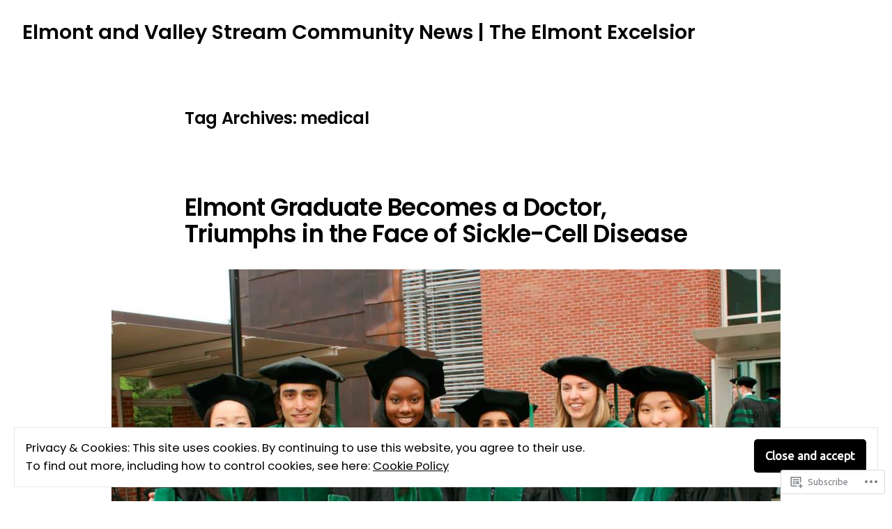

--- FILE ---
content_type: text/html; charset=UTF-8
request_url: https://we-are-elmont.org/tag/medical/
body_size: 26762
content:
<!doctype html>
<html lang="en">
<head>
	<meta charset="UTF-8" />
	<meta name="viewport" content="width=device-width, initial-scale=1" />
	<link rel="profile" href="https://gmpg.org/xfn/11" />
	<title>medical &#8211; Elmont and Valley Stream Community News | The Elmont Excelsior</title>
<script type="text/javascript">
  WebFontConfig = {"google":{"families":["Ubuntu:r:latin,latin-ext","Quattrocento+Sans:r,i,b,bi:latin,latin-ext"]},"api_url":"https:\/\/fonts-api.wp.com\/css"};
  (function() {
    var wf = document.createElement('script');
    wf.src = '/wp-content/plugins/custom-fonts/js/webfont.js';
    wf.type = 'text/javascript';
    wf.async = 'true';
    var s = document.getElementsByTagName('script')[0];
    s.parentNode.insertBefore(wf, s);
	})();
</script><style id="jetpack-custom-fonts-css"></style>
<meta name='robots' content='max-image-preview:large' />

<!-- Async WordPress.com Remote Login -->
<script id="wpcom_remote_login_js">
var wpcom_remote_login_extra_auth = '';
function wpcom_remote_login_remove_dom_node_id( element_id ) {
	var dom_node = document.getElementById( element_id );
	if ( dom_node ) { dom_node.parentNode.removeChild( dom_node ); }
}
function wpcom_remote_login_remove_dom_node_classes( class_name ) {
	var dom_nodes = document.querySelectorAll( '.' + class_name );
	for ( var i = 0; i < dom_nodes.length; i++ ) {
		dom_nodes[ i ].parentNode.removeChild( dom_nodes[ i ] );
	}
}
function wpcom_remote_login_final_cleanup() {
	wpcom_remote_login_remove_dom_node_classes( "wpcom_remote_login_msg" );
	wpcom_remote_login_remove_dom_node_id( "wpcom_remote_login_key" );
	wpcom_remote_login_remove_dom_node_id( "wpcom_remote_login_validate" );
	wpcom_remote_login_remove_dom_node_id( "wpcom_remote_login_js" );
	wpcom_remote_login_remove_dom_node_id( "wpcom_request_access_iframe" );
	wpcom_remote_login_remove_dom_node_id( "wpcom_request_access_styles" );
}

// Watch for messages back from the remote login
window.addEventListener( "message", function( e ) {
	if ( e.origin === "https://r-login.wordpress.com" ) {
		var data = {};
		try {
			data = JSON.parse( e.data );
		} catch( e ) {
			wpcom_remote_login_final_cleanup();
			return;
		}

		if ( data.msg === 'LOGIN' ) {
			// Clean up the login check iframe
			wpcom_remote_login_remove_dom_node_id( "wpcom_remote_login_key" );

			var id_regex = new RegExp( /^[0-9]+$/ );
			var token_regex = new RegExp( /^.*|.*|.*$/ );
			if (
				token_regex.test( data.token )
				&& id_regex.test( data.wpcomid )
			) {
				// We have everything we need to ask for a login
				var script = document.createElement( "script" );
				script.setAttribute( "id", "wpcom_remote_login_validate" );
				script.src = '/remote-login.php?wpcom_remote_login=validate'
					+ '&wpcomid=' + data.wpcomid
					+ '&token=' + encodeURIComponent( data.token )
					+ '&host=' + window.location.protocol
					+ '//' + window.location.hostname
					+ '&postid=6450'
					+ '&is_singular=';
				document.body.appendChild( script );
			}

			return;
		}

		// Safari ITP, not logged in, so redirect
		if ( data.msg === 'LOGIN-REDIRECT' ) {
			window.location = 'https://wordpress.com/log-in?redirect_to=' + window.location.href;
			return;
		}

		// Safari ITP, storage access failed, remove the request
		if ( data.msg === 'LOGIN-REMOVE' ) {
			var css_zap = 'html { -webkit-transition: margin-top 1s; transition: margin-top 1s; } /* 9001 */ html { margin-top: 0 !important; } * html body { margin-top: 0 !important; } @media screen and ( max-width: 782px ) { html { margin-top: 0 !important; } * html body { margin-top: 0 !important; } }';
			var style_zap = document.createElement( 'style' );
			style_zap.type = 'text/css';
			style_zap.appendChild( document.createTextNode( css_zap ) );
			document.body.appendChild( style_zap );

			var e = document.getElementById( 'wpcom_request_access_iframe' );
			e.parentNode.removeChild( e );

			document.cookie = 'wordpress_com_login_access=denied; path=/; max-age=31536000';

			return;
		}

		// Safari ITP
		if ( data.msg === 'REQUEST_ACCESS' ) {
			console.log( 'request access: safari' );

			// Check ITP iframe enable/disable knob
			if ( wpcom_remote_login_extra_auth !== 'safari_itp_iframe' ) {
				return;
			}

			// If we are in a "private window" there is no ITP.
			var private_window = false;
			try {
				var opendb = window.openDatabase( null, null, null, null );
			} catch( e ) {
				private_window = true;
			}

			if ( private_window ) {
				console.log( 'private window' );
				return;
			}

			var iframe = document.createElement( 'iframe' );
			iframe.id = 'wpcom_request_access_iframe';
			iframe.setAttribute( 'scrolling', 'no' );
			iframe.setAttribute( 'sandbox', 'allow-storage-access-by-user-activation allow-scripts allow-same-origin allow-top-navigation-by-user-activation' );
			iframe.src = 'https://r-login.wordpress.com/remote-login.php?wpcom_remote_login=request_access&origin=' + encodeURIComponent( data.origin ) + '&wpcomid=' + encodeURIComponent( data.wpcomid );

			var css = 'html { -webkit-transition: margin-top 1s; transition: margin-top 1s; } /* 9001 */ html { margin-top: 46px !important; } * html body { margin-top: 46px !important; } @media screen and ( max-width: 660px ) { html { margin-top: 71px !important; } * html body { margin-top: 71px !important; } #wpcom_request_access_iframe { display: block; height: 71px !important; } } #wpcom_request_access_iframe { border: 0px; height: 46px; position: fixed; top: 0; left: 0; width: 100%; min-width: 100%; z-index: 99999; background: #23282d; } ';

			var style = document.createElement( 'style' );
			style.type = 'text/css';
			style.id = 'wpcom_request_access_styles';
			style.appendChild( document.createTextNode( css ) );
			document.body.appendChild( style );

			document.body.appendChild( iframe );
		}

		if ( data.msg === 'DONE' ) {
			wpcom_remote_login_final_cleanup();
		}
	}
}, false );

// Inject the remote login iframe after the page has had a chance to load
// more critical resources
window.addEventListener( "DOMContentLoaded", function( e ) {
	var iframe = document.createElement( "iframe" );
	iframe.style.display = "none";
	iframe.setAttribute( "scrolling", "no" );
	iframe.setAttribute( "id", "wpcom_remote_login_key" );
	iframe.src = "https://r-login.wordpress.com/remote-login.php"
		+ "?wpcom_remote_login=key"
		+ "&origin=aHR0cHM6Ly93ZS1hcmUtZWxtb250Lm9yZw%3D%3D"
		+ "&wpcomid=67079694"
		+ "&time=" + Math.floor( Date.now() / 1000 );
	document.body.appendChild( iframe );
}, false );
</script>
<link rel='dns-prefetch' href='//s0.wp.com' />
<link rel='dns-prefetch' href='//fonts-api.wp.com' />
<link rel="alternate" type="application/rss+xml" title="Elmont and Valley Stream Community News | The Elmont Excelsior &raquo; Feed" href="https://we-are-elmont.org/feed/" />
<link rel="alternate" type="application/rss+xml" title="Elmont and Valley Stream Community News | The Elmont Excelsior &raquo; Comments Feed" href="https://we-are-elmont.org/comments/feed/" />
<link rel="alternate" type="application/rss+xml" title="Elmont and Valley Stream Community News | The Elmont Excelsior &raquo; medical Tag Feed" href="https://we-are-elmont.org/tag/medical/feed/" />
	<script type="text/javascript">
		/* <![CDATA[ */
		function addLoadEvent(func) {
			var oldonload = window.onload;
			if (typeof window.onload != 'function') {
				window.onload = func;
			} else {
				window.onload = function () {
					oldonload();
					func();
				}
			}
		}
		/* ]]> */
	</script>
	<link crossorigin='anonymous' rel='stylesheet' id='all-css-0-1' href='/_static/??/wp-content/mu-plugins/widgets/eu-cookie-law/templates/style.css,/wp-content/mu-plugins/likes/jetpack-likes.css?m=1743883414j&cssminify=yes' type='text/css' media='all' />
<style id='wp-emoji-styles-inline-css'>

	img.wp-smiley, img.emoji {
		display: inline !important;
		border: none !important;
		box-shadow: none !important;
		height: 1em !important;
		width: 1em !important;
		margin: 0 0.07em !important;
		vertical-align: -0.1em !important;
		background: none !important;
		padding: 0 !important;
	}
/*# sourceURL=wp-emoji-styles-inline-css */
</style>
<link crossorigin='anonymous' rel='stylesheet' id='all-css-2-1' href='/wp-content/plugins/gutenberg-core/v22.2.0/build/styles/block-library/style.css?m=1764855221i&cssminify=yes' type='text/css' media='all' />
<style id='wp-block-library-inline-css'>
.has-text-align-justify {
	text-align:justify;
}
.has-text-align-justify{text-align:justify;}

/*# sourceURL=wp-block-library-inline-css */
</style><link crossorigin='anonymous' rel='stylesheet' id='all-css-0-2' href='/_static/??-eJzTLy/QzcxLzilNSS3WzyrWz01NyUxMzUnNTc0rQeEU5CRWphbp5qSmJyZX6uVm5uklFxfr6OPTDpRD5sM02efaGpoZmFkYGRuZGmQBAHPvL0Y=&cssminify=yes' type='text/css' media='all' />
<style id='global-styles-inline-css'>
:root{--wp--preset--aspect-ratio--square: 1;--wp--preset--aspect-ratio--4-3: 4/3;--wp--preset--aspect-ratio--3-4: 3/4;--wp--preset--aspect-ratio--3-2: 3/2;--wp--preset--aspect-ratio--2-3: 2/3;--wp--preset--aspect-ratio--16-9: 16/9;--wp--preset--aspect-ratio--9-16: 9/16;--wp--preset--color--black: #000000;--wp--preset--color--cyan-bluish-gray: #abb8c3;--wp--preset--color--white: #ffffff;--wp--preset--color--pale-pink: #f78da7;--wp--preset--color--vivid-red: #cf2e2e;--wp--preset--color--luminous-vivid-orange: #ff6900;--wp--preset--color--luminous-vivid-amber: #fcb900;--wp--preset--color--light-green-cyan: #7bdcb5;--wp--preset--color--vivid-green-cyan: #00d084;--wp--preset--color--pale-cyan-blue: #8ed1fc;--wp--preset--color--vivid-cyan-blue: #0693e3;--wp--preset--color--vivid-purple: #9b51e0;--wp--preset--color--primary: #000000;--wp--preset--color--secondary: #1a1a1a;--wp--preset--color--background: #FFFFFF;--wp--preset--color--foreground: #010101;--wp--preset--color--foreground-light: #666666;--wp--preset--color--foreground-dark: #333333;--wp--preset--gradient--vivid-cyan-blue-to-vivid-purple: linear-gradient(135deg,rgb(6,147,227) 0%,rgb(155,81,224) 100%);--wp--preset--gradient--light-green-cyan-to-vivid-green-cyan: linear-gradient(135deg,rgb(122,220,180) 0%,rgb(0,208,130) 100%);--wp--preset--gradient--luminous-vivid-amber-to-luminous-vivid-orange: linear-gradient(135deg,rgb(252,185,0) 0%,rgb(255,105,0) 100%);--wp--preset--gradient--luminous-vivid-orange-to-vivid-red: linear-gradient(135deg,rgb(255,105,0) 0%,rgb(207,46,46) 100%);--wp--preset--gradient--very-light-gray-to-cyan-bluish-gray: linear-gradient(135deg,rgb(238,238,238) 0%,rgb(169,184,195) 100%);--wp--preset--gradient--cool-to-warm-spectrum: linear-gradient(135deg,rgb(74,234,220) 0%,rgb(151,120,209) 20%,rgb(207,42,186) 40%,rgb(238,44,130) 60%,rgb(251,105,98) 80%,rgb(254,248,76) 100%);--wp--preset--gradient--blush-light-purple: linear-gradient(135deg,rgb(255,206,236) 0%,rgb(152,150,240) 100%);--wp--preset--gradient--blush-bordeaux: linear-gradient(135deg,rgb(254,205,165) 0%,rgb(254,45,45) 50%,rgb(107,0,62) 100%);--wp--preset--gradient--luminous-dusk: linear-gradient(135deg,rgb(255,203,112) 0%,rgb(199,81,192) 50%,rgb(65,88,208) 100%);--wp--preset--gradient--pale-ocean: linear-gradient(135deg,rgb(255,245,203) 0%,rgb(182,227,212) 50%,rgb(51,167,181) 100%);--wp--preset--gradient--electric-grass: linear-gradient(135deg,rgb(202,248,128) 0%,rgb(113,206,126) 100%);--wp--preset--gradient--midnight: linear-gradient(135deg,rgb(2,3,129) 0%,rgb(40,116,252) 100%);--wp--preset--font-size--small: 16.6px;--wp--preset--font-size--medium: 20px;--wp--preset--font-size--large: 28.8px;--wp--preset--font-size--x-large: 42px;--wp--preset--font-size--normal: 20px;--wp--preset--font-size--huge: 34.56px;--wp--preset--font-family--albert-sans: 'Albert Sans', sans-serif;--wp--preset--font-family--alegreya: Alegreya, serif;--wp--preset--font-family--arvo: Arvo, serif;--wp--preset--font-family--bodoni-moda: 'Bodoni Moda', serif;--wp--preset--font-family--bricolage-grotesque: 'Bricolage Grotesque', sans-serif;--wp--preset--font-family--cabin: Cabin, sans-serif;--wp--preset--font-family--chivo: Chivo, sans-serif;--wp--preset--font-family--commissioner: Commissioner, sans-serif;--wp--preset--font-family--cormorant: Cormorant, serif;--wp--preset--font-family--courier-prime: 'Courier Prime', monospace;--wp--preset--font-family--crimson-pro: 'Crimson Pro', serif;--wp--preset--font-family--dm-mono: 'DM Mono', monospace;--wp--preset--font-family--dm-sans: 'DM Sans', sans-serif;--wp--preset--font-family--dm-serif-display: 'DM Serif Display', serif;--wp--preset--font-family--domine: Domine, serif;--wp--preset--font-family--eb-garamond: 'EB Garamond', serif;--wp--preset--font-family--epilogue: Epilogue, sans-serif;--wp--preset--font-family--fahkwang: Fahkwang, sans-serif;--wp--preset--font-family--figtree: Figtree, sans-serif;--wp--preset--font-family--fira-sans: 'Fira Sans', sans-serif;--wp--preset--font-family--fjalla-one: 'Fjalla One', sans-serif;--wp--preset--font-family--fraunces: Fraunces, serif;--wp--preset--font-family--gabarito: Gabarito, system-ui;--wp--preset--font-family--ibm-plex-mono: 'IBM Plex Mono', monospace;--wp--preset--font-family--ibm-plex-sans: 'IBM Plex Sans', sans-serif;--wp--preset--font-family--ibarra-real-nova: 'Ibarra Real Nova', serif;--wp--preset--font-family--instrument-serif: 'Instrument Serif', serif;--wp--preset--font-family--inter: Inter, sans-serif;--wp--preset--font-family--josefin-sans: 'Josefin Sans', sans-serif;--wp--preset--font-family--jost: Jost, sans-serif;--wp--preset--font-family--libre-baskerville: 'Libre Baskerville', serif;--wp--preset--font-family--libre-franklin: 'Libre Franklin', sans-serif;--wp--preset--font-family--literata: Literata, serif;--wp--preset--font-family--lora: Lora, serif;--wp--preset--font-family--merriweather: Merriweather, serif;--wp--preset--font-family--montserrat: Montserrat, sans-serif;--wp--preset--font-family--newsreader: Newsreader, serif;--wp--preset--font-family--noto-sans-mono: 'Noto Sans Mono', sans-serif;--wp--preset--font-family--nunito: Nunito, sans-serif;--wp--preset--font-family--open-sans: 'Open Sans', sans-serif;--wp--preset--font-family--overpass: Overpass, sans-serif;--wp--preset--font-family--pt-serif: 'PT Serif', serif;--wp--preset--font-family--petrona: Petrona, serif;--wp--preset--font-family--piazzolla: Piazzolla, serif;--wp--preset--font-family--playfair-display: 'Playfair Display', serif;--wp--preset--font-family--plus-jakarta-sans: 'Plus Jakarta Sans', sans-serif;--wp--preset--font-family--poppins: Poppins, sans-serif;--wp--preset--font-family--raleway: Raleway, sans-serif;--wp--preset--font-family--roboto: Roboto, sans-serif;--wp--preset--font-family--roboto-slab: 'Roboto Slab', serif;--wp--preset--font-family--rubik: Rubik, sans-serif;--wp--preset--font-family--rufina: Rufina, serif;--wp--preset--font-family--sora: Sora, sans-serif;--wp--preset--font-family--source-sans-3: 'Source Sans 3', sans-serif;--wp--preset--font-family--source-serif-4: 'Source Serif 4', serif;--wp--preset--font-family--space-mono: 'Space Mono', monospace;--wp--preset--font-family--syne: Syne, sans-serif;--wp--preset--font-family--texturina: Texturina, serif;--wp--preset--font-family--urbanist: Urbanist, sans-serif;--wp--preset--font-family--work-sans: 'Work Sans', sans-serif;--wp--preset--spacing--20: 0.44rem;--wp--preset--spacing--30: 0.67rem;--wp--preset--spacing--40: 1rem;--wp--preset--spacing--50: 1.5rem;--wp--preset--spacing--60: 2.25rem;--wp--preset--spacing--70: 3.38rem;--wp--preset--spacing--80: 5.06rem;--wp--preset--shadow--natural: 6px 6px 9px rgba(0, 0, 0, 0.2);--wp--preset--shadow--deep: 12px 12px 50px rgba(0, 0, 0, 0.4);--wp--preset--shadow--sharp: 6px 6px 0px rgba(0, 0, 0, 0.2);--wp--preset--shadow--outlined: 6px 6px 0px -3px rgb(255, 255, 255), 6px 6px rgb(0, 0, 0);--wp--preset--shadow--crisp: 6px 6px 0px rgb(0, 0, 0);}:root :where(.is-layout-flow) > :first-child{margin-block-start: 0;}:root :where(.is-layout-flow) > :last-child{margin-block-end: 0;}:root :where(.is-layout-flow) > *{margin-block-start: 24px;margin-block-end: 0;}:root :where(.is-layout-constrained) > :first-child{margin-block-start: 0;}:root :where(.is-layout-constrained) > :last-child{margin-block-end: 0;}:root :where(.is-layout-constrained) > *{margin-block-start: 24px;margin-block-end: 0;}:root :where(.is-layout-flex){gap: 24px;}:root :where(.is-layout-grid){gap: 24px;}body .is-layout-flex{display: flex;}.is-layout-flex{flex-wrap: wrap;align-items: center;}.is-layout-flex > :is(*, div){margin: 0;}body .is-layout-grid{display: grid;}.is-layout-grid > :is(*, div){margin: 0;}.has-black-color{color: var(--wp--preset--color--black) !important;}.has-cyan-bluish-gray-color{color: var(--wp--preset--color--cyan-bluish-gray) !important;}.has-white-color{color: var(--wp--preset--color--white) !important;}.has-pale-pink-color{color: var(--wp--preset--color--pale-pink) !important;}.has-vivid-red-color{color: var(--wp--preset--color--vivid-red) !important;}.has-luminous-vivid-orange-color{color: var(--wp--preset--color--luminous-vivid-orange) !important;}.has-luminous-vivid-amber-color{color: var(--wp--preset--color--luminous-vivid-amber) !important;}.has-light-green-cyan-color{color: var(--wp--preset--color--light-green-cyan) !important;}.has-vivid-green-cyan-color{color: var(--wp--preset--color--vivid-green-cyan) !important;}.has-pale-cyan-blue-color{color: var(--wp--preset--color--pale-cyan-blue) !important;}.has-vivid-cyan-blue-color{color: var(--wp--preset--color--vivid-cyan-blue) !important;}.has-vivid-purple-color{color: var(--wp--preset--color--vivid-purple) !important;}.has-primary-color{color: var(--wp--preset--color--primary) !important;}.has-secondary-color{color: var(--wp--preset--color--secondary) !important;}.has-background-color{color: var(--wp--preset--color--background) !important;}.has-foreground-color{color: var(--wp--preset--color--foreground) !important;}.has-foreground-light-color{color: var(--wp--preset--color--foreground-light) !important;}.has-foreground-dark-color{color: var(--wp--preset--color--foreground-dark) !important;}.has-black-background-color{background-color: var(--wp--preset--color--black) !important;}.has-cyan-bluish-gray-background-color{background-color: var(--wp--preset--color--cyan-bluish-gray) !important;}.has-white-background-color{background-color: var(--wp--preset--color--white) !important;}.has-pale-pink-background-color{background-color: var(--wp--preset--color--pale-pink) !important;}.has-vivid-red-background-color{background-color: var(--wp--preset--color--vivid-red) !important;}.has-luminous-vivid-orange-background-color{background-color: var(--wp--preset--color--luminous-vivid-orange) !important;}.has-luminous-vivid-amber-background-color{background-color: var(--wp--preset--color--luminous-vivid-amber) !important;}.has-light-green-cyan-background-color{background-color: var(--wp--preset--color--light-green-cyan) !important;}.has-vivid-green-cyan-background-color{background-color: var(--wp--preset--color--vivid-green-cyan) !important;}.has-pale-cyan-blue-background-color{background-color: var(--wp--preset--color--pale-cyan-blue) !important;}.has-vivid-cyan-blue-background-color{background-color: var(--wp--preset--color--vivid-cyan-blue) !important;}.has-vivid-purple-background-color{background-color: var(--wp--preset--color--vivid-purple) !important;}.has-primary-background-color{background-color: var(--wp--preset--color--primary) !important;}.has-secondary-background-color{background-color: var(--wp--preset--color--secondary) !important;}.has-background-background-color{background-color: var(--wp--preset--color--background) !important;}.has-foreground-background-color{background-color: var(--wp--preset--color--foreground) !important;}.has-foreground-light-background-color{background-color: var(--wp--preset--color--foreground-light) !important;}.has-foreground-dark-background-color{background-color: var(--wp--preset--color--foreground-dark) !important;}.has-black-border-color{border-color: var(--wp--preset--color--black) !important;}.has-cyan-bluish-gray-border-color{border-color: var(--wp--preset--color--cyan-bluish-gray) !important;}.has-white-border-color{border-color: var(--wp--preset--color--white) !important;}.has-pale-pink-border-color{border-color: var(--wp--preset--color--pale-pink) !important;}.has-vivid-red-border-color{border-color: var(--wp--preset--color--vivid-red) !important;}.has-luminous-vivid-orange-border-color{border-color: var(--wp--preset--color--luminous-vivid-orange) !important;}.has-luminous-vivid-amber-border-color{border-color: var(--wp--preset--color--luminous-vivid-amber) !important;}.has-light-green-cyan-border-color{border-color: var(--wp--preset--color--light-green-cyan) !important;}.has-vivid-green-cyan-border-color{border-color: var(--wp--preset--color--vivid-green-cyan) !important;}.has-pale-cyan-blue-border-color{border-color: var(--wp--preset--color--pale-cyan-blue) !important;}.has-vivid-cyan-blue-border-color{border-color: var(--wp--preset--color--vivid-cyan-blue) !important;}.has-vivid-purple-border-color{border-color: var(--wp--preset--color--vivid-purple) !important;}.has-primary-border-color{border-color: var(--wp--preset--color--primary) !important;}.has-secondary-border-color{border-color: var(--wp--preset--color--secondary) !important;}.has-background-border-color{border-color: var(--wp--preset--color--background) !important;}.has-foreground-border-color{border-color: var(--wp--preset--color--foreground) !important;}.has-foreground-light-border-color{border-color: var(--wp--preset--color--foreground-light) !important;}.has-foreground-dark-border-color{border-color: var(--wp--preset--color--foreground-dark) !important;}.has-vivid-cyan-blue-to-vivid-purple-gradient-background{background: var(--wp--preset--gradient--vivid-cyan-blue-to-vivid-purple) !important;}.has-light-green-cyan-to-vivid-green-cyan-gradient-background{background: var(--wp--preset--gradient--light-green-cyan-to-vivid-green-cyan) !important;}.has-luminous-vivid-amber-to-luminous-vivid-orange-gradient-background{background: var(--wp--preset--gradient--luminous-vivid-amber-to-luminous-vivid-orange) !important;}.has-luminous-vivid-orange-to-vivid-red-gradient-background{background: var(--wp--preset--gradient--luminous-vivid-orange-to-vivid-red) !important;}.has-very-light-gray-to-cyan-bluish-gray-gradient-background{background: var(--wp--preset--gradient--very-light-gray-to-cyan-bluish-gray) !important;}.has-cool-to-warm-spectrum-gradient-background{background: var(--wp--preset--gradient--cool-to-warm-spectrum) !important;}.has-blush-light-purple-gradient-background{background: var(--wp--preset--gradient--blush-light-purple) !important;}.has-blush-bordeaux-gradient-background{background: var(--wp--preset--gradient--blush-bordeaux) !important;}.has-luminous-dusk-gradient-background{background: var(--wp--preset--gradient--luminous-dusk) !important;}.has-pale-ocean-gradient-background{background: var(--wp--preset--gradient--pale-ocean) !important;}.has-electric-grass-gradient-background{background: var(--wp--preset--gradient--electric-grass) !important;}.has-midnight-gradient-background{background: var(--wp--preset--gradient--midnight) !important;}.has-small-font-size{font-size: var(--wp--preset--font-size--small) !important;}.has-medium-font-size{font-size: var(--wp--preset--font-size--medium) !important;}.has-large-font-size{font-size: var(--wp--preset--font-size--large) !important;}.has-x-large-font-size{font-size: var(--wp--preset--font-size--x-large) !important;}.has-normal-font-size{font-size: var(--wp--preset--font-size--normal) !important;}.has-huge-font-size{font-size: var(--wp--preset--font-size--huge) !important;}.has-albert-sans-font-family{font-family: var(--wp--preset--font-family--albert-sans) !important;}.has-alegreya-font-family{font-family: var(--wp--preset--font-family--alegreya) !important;}.has-arvo-font-family{font-family: var(--wp--preset--font-family--arvo) !important;}.has-bodoni-moda-font-family{font-family: var(--wp--preset--font-family--bodoni-moda) !important;}.has-bricolage-grotesque-font-family{font-family: var(--wp--preset--font-family--bricolage-grotesque) !important;}.has-cabin-font-family{font-family: var(--wp--preset--font-family--cabin) !important;}.has-chivo-font-family{font-family: var(--wp--preset--font-family--chivo) !important;}.has-commissioner-font-family{font-family: var(--wp--preset--font-family--commissioner) !important;}.has-cormorant-font-family{font-family: var(--wp--preset--font-family--cormorant) !important;}.has-courier-prime-font-family{font-family: var(--wp--preset--font-family--courier-prime) !important;}.has-crimson-pro-font-family{font-family: var(--wp--preset--font-family--crimson-pro) !important;}.has-dm-mono-font-family{font-family: var(--wp--preset--font-family--dm-mono) !important;}.has-dm-sans-font-family{font-family: var(--wp--preset--font-family--dm-sans) !important;}.has-dm-serif-display-font-family{font-family: var(--wp--preset--font-family--dm-serif-display) !important;}.has-domine-font-family{font-family: var(--wp--preset--font-family--domine) !important;}.has-eb-garamond-font-family{font-family: var(--wp--preset--font-family--eb-garamond) !important;}.has-epilogue-font-family{font-family: var(--wp--preset--font-family--epilogue) !important;}.has-fahkwang-font-family{font-family: var(--wp--preset--font-family--fahkwang) !important;}.has-figtree-font-family{font-family: var(--wp--preset--font-family--figtree) !important;}.has-fira-sans-font-family{font-family: var(--wp--preset--font-family--fira-sans) !important;}.has-fjalla-one-font-family{font-family: var(--wp--preset--font-family--fjalla-one) !important;}.has-fraunces-font-family{font-family: var(--wp--preset--font-family--fraunces) !important;}.has-gabarito-font-family{font-family: var(--wp--preset--font-family--gabarito) !important;}.has-ibm-plex-mono-font-family{font-family: var(--wp--preset--font-family--ibm-plex-mono) !important;}.has-ibm-plex-sans-font-family{font-family: var(--wp--preset--font-family--ibm-plex-sans) !important;}.has-ibarra-real-nova-font-family{font-family: var(--wp--preset--font-family--ibarra-real-nova) !important;}.has-instrument-serif-font-family{font-family: var(--wp--preset--font-family--instrument-serif) !important;}.has-inter-font-family{font-family: var(--wp--preset--font-family--inter) !important;}.has-josefin-sans-font-family{font-family: var(--wp--preset--font-family--josefin-sans) !important;}.has-jost-font-family{font-family: var(--wp--preset--font-family--jost) !important;}.has-libre-baskerville-font-family{font-family: var(--wp--preset--font-family--libre-baskerville) !important;}.has-libre-franklin-font-family{font-family: var(--wp--preset--font-family--libre-franklin) !important;}.has-literata-font-family{font-family: var(--wp--preset--font-family--literata) !important;}.has-lora-font-family{font-family: var(--wp--preset--font-family--lora) !important;}.has-merriweather-font-family{font-family: var(--wp--preset--font-family--merriweather) !important;}.has-montserrat-font-family{font-family: var(--wp--preset--font-family--montserrat) !important;}.has-newsreader-font-family{font-family: var(--wp--preset--font-family--newsreader) !important;}.has-noto-sans-mono-font-family{font-family: var(--wp--preset--font-family--noto-sans-mono) !important;}.has-nunito-font-family{font-family: var(--wp--preset--font-family--nunito) !important;}.has-open-sans-font-family{font-family: var(--wp--preset--font-family--open-sans) !important;}.has-overpass-font-family{font-family: var(--wp--preset--font-family--overpass) !important;}.has-pt-serif-font-family{font-family: var(--wp--preset--font-family--pt-serif) !important;}.has-petrona-font-family{font-family: var(--wp--preset--font-family--petrona) !important;}.has-piazzolla-font-family{font-family: var(--wp--preset--font-family--piazzolla) !important;}.has-playfair-display-font-family{font-family: var(--wp--preset--font-family--playfair-display) !important;}.has-plus-jakarta-sans-font-family{font-family: var(--wp--preset--font-family--plus-jakarta-sans) !important;}.has-poppins-font-family{font-family: var(--wp--preset--font-family--poppins) !important;}.has-raleway-font-family{font-family: var(--wp--preset--font-family--raleway) !important;}.has-roboto-font-family{font-family: var(--wp--preset--font-family--roboto) !important;}.has-roboto-slab-font-family{font-family: var(--wp--preset--font-family--roboto-slab) !important;}.has-rubik-font-family{font-family: var(--wp--preset--font-family--rubik) !important;}.has-rufina-font-family{font-family: var(--wp--preset--font-family--rufina) !important;}.has-sora-font-family{font-family: var(--wp--preset--font-family--sora) !important;}.has-source-sans-3-font-family{font-family: var(--wp--preset--font-family--source-sans-3) !important;}.has-source-serif-4-font-family{font-family: var(--wp--preset--font-family--source-serif-4) !important;}.has-space-mono-font-family{font-family: var(--wp--preset--font-family--space-mono) !important;}.has-syne-font-family{font-family: var(--wp--preset--font-family--syne) !important;}.has-texturina-font-family{font-family: var(--wp--preset--font-family--texturina) !important;}.has-urbanist-font-family{font-family: var(--wp--preset--font-family--urbanist) !important;}.has-work-sans-font-family{font-family: var(--wp--preset--font-family--work-sans) !important;}
/*# sourceURL=global-styles-inline-css */
</style>

<style id='classic-theme-styles-inline-css'>
/*! This file is auto-generated */
.wp-block-button__link{color:#fff;background-color:#32373c;border-radius:9999px;box-shadow:none;text-decoration:none;padding:calc(.667em + 2px) calc(1.333em + 2px);font-size:1.125em}.wp-block-file__button{background:#32373c;color:#fff;text-decoration:none}
/*# sourceURL=/wp-includes/css/classic-themes.min.css */
</style>
<link crossorigin='anonymous' rel='stylesheet' id='all-css-4-1' href='/_static/??-eJx9jEEOAiEQBD/kQECjeDC+ZWEnijIwYWA3/l72op689KFTVXplCCU3zE1z6reYRYfiUwlP0VYZpwxIJE4IFRd10HOU9iFA2iuhCiI7/ROiDt9WxfETT20jCOc4YUIa2D9t5eGA91xRBMZS7ATtPkTZvCtdzNEZt7f2fHq8Afl7R7w=&cssminify=yes' type='text/css' media='all' />
<link crossorigin='anonymous' rel='stylesheet' id='print-css-5-1' href='/wp-content/themes/pub/varia/print.css?m=1738187798i&cssminify=yes' type='text/css' media='print' />
<link crossorigin='anonymous' rel='stylesheet' id='all-css-6-1' href='/_static/??/wp-content/themes/pub/mayland/style.css,/wp-content/themes/pub/varia/inc/style-wpcom.css?m=1766094177j&cssminify=yes' type='text/css' media='all' />
<style id='jetpack_facebook_likebox-inline-css'>
.widget_facebook_likebox {
	overflow: hidden;
}

/*# sourceURL=/wp-content/mu-plugins/jetpack-plugin/moon/modules/widgets/facebook-likebox/style.css */
</style>
<link crossorigin='anonymous' rel='stylesheet' id='all-css-8-1' href='/_static/??-eJzTLy/QTc7PK0nNK9HPLdUtyClNz8wr1i9KTcrJTwcy0/WTi5G5ekCujj52Temp+bo5+cmJJZn5eSgc3bScxMwikFb7XFtDE1NLExMLc0OTLACohS2q&cssminify=yes' type='text/css' media='all' />
<link rel='stylesheet' id='mayland-fonts-css' href='https://fonts-api.wp.com/css?family=Poppins%3A400%2C400i%2C600%2C600i&#038;subset=latin%2Clatin-ext' media='all' />
<link crossorigin='anonymous' rel='stylesheet' id='all-css-10-1' href='/wp-content/themes/pub/mayland/style.css?m=1766094177i&cssminify=yes' type='text/css' media='all' />
<style id='jetpack-global-styles-frontend-style-inline-css'>
:root { --font-headings: unset; --font-base: unset; --font-headings-default: -apple-system,BlinkMacSystemFont,"Segoe UI",Roboto,Oxygen-Sans,Ubuntu,Cantarell,"Helvetica Neue",sans-serif; --font-base-default: -apple-system,BlinkMacSystemFont,"Segoe UI",Roboto,Oxygen-Sans,Ubuntu,Cantarell,"Helvetica Neue",sans-serif;}
/*# sourceURL=jetpack-global-styles-frontend-style-inline-css */
</style>
<link crossorigin='anonymous' rel='stylesheet' id='all-css-12-1' href='/_static/??-eJyNjcEKwjAQRH/IuFRT6kX8FNkmS5K6yQY3Qfx7bfEiXrwM82B4A49qnJRGpUHupnIPqSgs1Cq624chi6zhO5OCRryTR++fW00l7J3qDv43XVNxoOISsmEJol/wY2uR8vs3WggsM/I6uOTzMI3Hw8lOg11eUT1JKA==&cssminify=yes' type='text/css' media='all' />
<script type="text/javascript" id="wpcom-actionbar-placeholder-js-extra">
/* <![CDATA[ */
var actionbardata = {"siteID":"67079694","postID":"0","siteURL":"https://we-are-elmont.org","xhrURL":"https://we-are-elmont.org/wp-admin/admin-ajax.php","nonce":"761f12cbc2","isLoggedIn":"","statusMessage":"","subsEmailDefault":"instantly","proxyScriptUrl":"https://s0.wp.com/wp-content/js/wpcom-proxy-request.js?m=1513050504i&amp;ver=20211021","i18n":{"followedText":"New posts from this site will now appear in your \u003Ca href=\"https://wordpress.com/reader\"\u003EReader\u003C/a\u003E","foldBar":"Collapse this bar","unfoldBar":"Expand this bar","shortLinkCopied":"Shortlink copied to clipboard."}};
//# sourceURL=wpcom-actionbar-placeholder-js-extra
/* ]]> */
</script>
<script type="text/javascript" id="jetpack-mu-wpcom-settings-js-before">
/* <![CDATA[ */
var JETPACK_MU_WPCOM_SETTINGS = {"assetsUrl":"https://s0.wp.com/wp-content/mu-plugins/jetpack-mu-wpcom-plugin/moon/jetpack_vendor/automattic/jetpack-mu-wpcom/src/build/"};
//# sourceURL=jetpack-mu-wpcom-settings-js-before
/* ]]> */
</script>
<script crossorigin='anonymous' type='text/javascript'  src='/_static/??/wp-content/js/rlt-proxy.js,/wp-content/blog-plugins/wordads-classes/js/cmp/v2/cmp-non-gdpr.js?m=1720530689j'></script>
<script type="text/javascript" id="rlt-proxy-js-after">
/* <![CDATA[ */
	rltInitialize( {"token":null,"iframeOrigins":["https:\/\/widgets.wp.com"]} );
//# sourceURL=rlt-proxy-js-after
/* ]]> */
</script>
<link rel="EditURI" type="application/rsd+xml" title="RSD" href="https://thenewelmont.wordpress.com/xmlrpc.php?rsd" />
<meta name="generator" content="WordPress.com" />

<!-- Jetpack Open Graph Tags -->
<meta property="og:type" content="website" />
<meta property="og:title" content="medical &#8211; Elmont and Valley Stream Community News | The Elmont Excelsior" />
<meta property="og:url" content="https://we-are-elmont.org/tag/medical/" />
<meta property="og:site_name" content="Elmont and Valley Stream Community News | The Elmont Excelsior" />
<meta property="og:image" content="https://we-are-elmont.org/wp-content/uploads/2017/07/cropped-elmont-excelsior_logo_artboard-22.png?w=200" />
<meta property="og:image:width" content="200" />
<meta property="og:image:height" content="200" />
<meta property="og:image:alt" content="" />
<meta property="og:locale" content="en_US" />
<meta name="twitter:creator" content="@WeAreElmont" />
<meta name="twitter:site" content="@WeAreElmont" />

<!-- End Jetpack Open Graph Tags -->
<link rel='openid.server' href='https://we-are-elmont.org/?openidserver=1' />
<link rel='openid.delegate' href='https://we-are-elmont.org/' />
<link rel="search" type="application/opensearchdescription+xml" href="https://we-are-elmont.org/osd.xml" title="Elmont and Valley Stream Community News &#124; The Elmont Excelsior" />
<link rel="search" type="application/opensearchdescription+xml" href="https://s1.wp.com/opensearch.xml" title="WordPress.com" />
		<style type="text/css">
			.recentcomments a {
				display: inline !important;
				padding: 0 !important;
				margin: 0 !important;
			}

			table.recentcommentsavatartop img.avatar, table.recentcommentsavatarend img.avatar {
				border: 0px;
				margin: 0;
			}

			table.recentcommentsavatartop a, table.recentcommentsavatarend a {
				border: 0px !important;
				background-color: transparent !important;
			}

			td.recentcommentsavatarend, td.recentcommentsavatartop {
				padding: 0px 0px 1px 0px;
				margin: 0px;
			}

			td.recentcommentstextend {
				border: none !important;
				padding: 0px 0px 2px 10px;
			}

			.rtl td.recentcommentstextend {
				padding: 0px 10px 2px 0px;
			}

			td.recentcommentstexttop {
				border: none;
				padding: 0px 0px 0px 10px;
			}

			.rtl td.recentcommentstexttop {
				padding: 0px 10px 0px 0px;
			}
		</style>
		<style type="text/css">
.upcoming-events li {
	margin-bottom: 10px;
}
.upcoming-events li span {
	display: block;
}
</style>
		<meta name="description" content="Posts about medical written by weareelmont" />
		<script type="text/javascript">

			window.doNotSellCallback = function() {

				var linkElements = [
					'a[href="https://wordpress.com/?ref=footer_blog"]',
					'a[href="https://wordpress.com/?ref=footer_website"]',
					'a[href="https://wordpress.com/?ref=vertical_footer"]',
					'a[href^="https://wordpress.com/?ref=footer_segment_"]',
				].join(',');

				var dnsLink = document.createElement( 'a' );
				dnsLink.href = 'https://wordpress.com/advertising-program-optout/';
				dnsLink.classList.add( 'do-not-sell-link' );
				dnsLink.rel = 'nofollow';
				dnsLink.style.marginLeft = '0.5em';
				dnsLink.textContent = 'Do Not Sell or Share My Personal Information';

				var creditLinks = document.querySelectorAll( linkElements );

				if ( 0 === creditLinks.length ) {
					return false;
				}

				Array.prototype.forEach.call( creditLinks, function( el ) {
					el.insertAdjacentElement( 'afterend', dnsLink );
				});

				return true;
			};

		</script>
		<link rel="icon" href="https://we-are-elmont.org/wp-content/uploads/2017/07/cropped-elmont-excelsior_logo_artboard-22.png?w=32" sizes="32x32" />
<link rel="icon" href="https://we-are-elmont.org/wp-content/uploads/2017/07/cropped-elmont-excelsior_logo_artboard-22.png?w=192" sizes="192x192" />
<link rel="apple-touch-icon" href="https://we-are-elmont.org/wp-content/uploads/2017/07/cropped-elmont-excelsior_logo_artboard-22.png?w=180" />
<meta name="msapplication-TileImage" content="https://we-are-elmont.org/wp-content/uploads/2017/07/cropped-elmont-excelsior_logo_artboard-22.png?w=270" />
<script type="text/javascript">
	window.google_analytics_uacct = "UA-52447-2";
</script>

<script type="text/javascript">
	var _gaq = _gaq || [];
	_gaq.push(['_setAccount', 'UA-52447-2']);
	_gaq.push(['_gat._anonymizeIp']);
	_gaq.push(['_setDomainName', 'none']);
	_gaq.push(['_setAllowLinker', true]);
	_gaq.push(['_initData']);
	_gaq.push(['_trackPageview']);

	(function() {
		var ga = document.createElement('script'); ga.type = 'text/javascript'; ga.async = true;
		ga.src = ('https:' == document.location.protocol ? 'https://ssl' : 'http://www') + '.google-analytics.com/ga.js';
		(document.getElementsByTagName('head')[0] || document.getElementsByTagName('body')[0]).appendChild(ga);
	})();
</script>
<link crossorigin='anonymous' rel='stylesheet' id='all-css-0-3' href='/_static/??-eJydzNEOgjAMBdAfcjYoBl+Mn2KgW2CwrQ3tsvj3TqM8G97u7W0OFDZISV1SiNlwyKNPArNT7nH5dohECR4+IQyBcBGQ4tmtRxQ5wP9CJJuDE8B+pSwubE+/w15QJloVyb5tqTX4GicqZhv2ysXb0amAEhsmqUn0GT7cPd6a7nI+XduuaecXSfF8tQ==&cssminify=yes' type='text/css' media='all' />
</head>

<body class="archive tag tag-medical tag-50 wp-embed-responsive wp-theme-pubvaria wp-child-theme-pubmayland customizer-styles-applied hfeed image-filters-enabled jetpack-reblog-enabled">


<div id="page" class="site">
	<a class="skip-link screen-reader-text" href="#content">Skip to content</a>

	
<header id="masthead" class="site-header responsive-max-width has-title-and-tagline has-menu" role="banner">
	<div class="site-branding">

								<p class="site-title"><a href="https://we-are-elmont.org/" rel="home">Elmont and Valley Stream Community News | The Elmont Excelsior</a></p>
			
				<p class="site-description">
				An ascendant voice in the Elmont community			</p>
	</div><!-- .site-branding -->
			<nav class="social-navigation" role="navigation" aria-label="Social Links Menu">
			</nav><!-- .social-navigation -->
</header><!-- #masthead -->

	<div id="content" class="site-content">

	<section id="primary" class="content-area">
		<main id="main" class="site-main">

		
			<header class="page-header responsive-max-width">
				<h1 class="page-title">Tag Archives: <span class="page-description">medical</span></h1>			</header><!-- .page-header -->

			
<article id="post-6450" class="post-6450 post type-post status-publish format-standard has-post-thumbnail hentry category-achievement category-community category-education category-elmont tag-academic tag-achieve tag-adult tag-albany tag-alumna tag-alumni tag-brown tag-cell tag-challenge tag-class tag-cum tag-dartmouth tag-davis tag-disease tag-elmont tag-excel tag-gastroenterology tag-high tag-inspire tag-internal tag-island tag-jackson tag-laude tag-leader tag-long tag-magna tag-medical tag-medicine tag-melissa tag-memorial tag-millennial tag-motivate tag-school tag-sickle tag-sophie tag-spartan tag-stream tag-university tag-valley tag-young entry">
	<header class="entry-header responsive-max-width">
		<h2 class="entry-title"><a href="https://we-are-elmont.org/2016/11/18/elmont-graduate-becomes-a-doctor-triumphs-in-the-face-of-sickle-cell-disease/" rel="bookmark">Elmont Graduate Becomes a Doctor, Triumphs in the Face of Sickle-Cell&nbsp;Disease</a></h2>	</header><!-- .entry-header -->

	
			<figure class="post-thumbnail">
				<a class="post-thumbnail-inner alignwide" href="https://we-are-elmont.org/2016/11/18/elmont-graduate-becomes-a-doctor-triumphs-in-the-face-of-sickle-cell-disease/" aria-hidden="true" tabindex="-1">
					<img width="960" height="641" src="https://we-are-elmont.org/wp-content/uploads/2016/11/1014355_640904605098_1007650908_n.jpg?w=960" class="attachment-post-thumbnail size-post-thumbnail wp-post-image" alt="" decoding="async" srcset="https://we-are-elmont.org/wp-content/uploads/2016/11/1014355_640904605098_1007650908_n.jpg 960w, https://we-are-elmont.org/wp-content/uploads/2016/11/1014355_640904605098_1007650908_n.jpg?w=150 150w, https://we-are-elmont.org/wp-content/uploads/2016/11/1014355_640904605098_1007650908_n.jpg?w=300 300w, https://we-are-elmont.org/wp-content/uploads/2016/11/1014355_640904605098_1007650908_n.jpg?w=768 768w, https://we-are-elmont.org/wp-content/uploads/2016/11/1014355_640904605098_1007650908_n.jpg?w=800 800w" sizes="(max-width: 960px) 100vw, 960px" data-attachment-id="6467" data-permalink="https://we-are-elmont.org/2016/11/18/elmont-graduate-becomes-a-doctor-triumphs-in-the-face-of-sickle-cell-disease/1014355_640904605098_1007650908_n/" data-orig-file="https://we-are-elmont.org/wp-content/uploads/2016/11/1014355_640904605098_1007650908_n.jpg" data-orig-size="960,641" data-comments-opened="1" data-image-meta="{&quot;aperture&quot;:&quot;0&quot;,&quot;credit&quot;:&quot;&quot;,&quot;camera&quot;:&quot;&quot;,&quot;caption&quot;:&quot;&quot;,&quot;created_timestamp&quot;:&quot;0&quot;,&quot;copyright&quot;:&quot;&quot;,&quot;focal_length&quot;:&quot;0&quot;,&quot;iso&quot;:&quot;0&quot;,&quot;shutter_speed&quot;:&quot;0&quot;,&quot;title&quot;:&quot;&quot;,&quot;orientation&quot;:&quot;0&quot;}" data-image-title="1014355_640904605098_1007650908_n" data-image-description="" data-image-caption="" data-medium-file="https://we-are-elmont.org/wp-content/uploads/2016/11/1014355_640904605098_1007650908_n.jpg?w=300" data-large-file="https://we-are-elmont.org/wp-content/uploads/2016/11/1014355_640904605098_1007650908_n.jpg?w=750" />				</a>
			</figure>

		
	<div class="entry-content">
		<p>&nbsp; Meet Melissa Jackson. Melissa graduated from Elmont Memorial High School in 2006. After graduating, Melissa attended the Sophie Davis School of Biomedical Education at the City College of New York, where she was a Jackie Robinson scholarship award recipient from 2006-2010. Melissa graduated magna cum laude from Sophie Davis and was accepted into Dartmouth Medical School. She then graduatedContinue<a class="more-link" href="https://we-are-elmont.org/2016/11/18/elmont-graduate-becomes-a-doctor-triumphs-in-the-face-of-sickle-cell-disease/">Continue reading <span class="screen-reader-text">&#8220;Elmont Graduate Becomes a Doctor, Triumphs in the Face of Sickle-Cell&nbsp;Disease&#8221;</span></a></p>
	</div><!-- .entry-content -->

	<footer class="entry-footer responsive-max-width">
		<span class="byline"><svg class="svg-icon" width="16" height="16" aria-hidden="true" role="img" focusable="false" viewBox="0 0 24 24" version="1.1" xmlns="http://www.w3.org/2000/svg" xmlns:xlink="http://www.w3.org/1999/xlink"><path d="M12 12c2.21 0 4-1.79 4-4s-1.79-4-4-4-4 1.79-4 4 1.79 4 4 4zm0 2c-2.67 0-8 1.34-8 4v2h16v-2c0-2.66-5.33-4-8-4z"></path><path d="M0 0h24v24H0z" fill="none"></path></svg><span class="screen-reader-text">Posted by</span><span class="author vcard"><a class="url fn n" href="https://we-are-elmont.org/author/theelmontexcelsior/">weareelmont</a></span></span><span class="posted-on"><svg class="svg-icon" width="16" height="16" aria-hidden="true" role="img" focusable="false" xmlns="http://www.w3.org/2000/svg" viewBox="0 0 24 24"><defs><path id="a" d="M0 0h24v24H0V0z"></path></defs><clipPath id="b"><use xlink:href="#a" overflow="visible"></use></clipPath><path clip-path="url(#b)" d="M12 2C6.5 2 2 6.5 2 12s4.5 10 10 10 10-4.5 10-10S17.5 2 12 2zm4.2 14.2L11 13V7h1.5v5.2l4.5 2.7-.8 1.3z"></path></svg><a href="https://we-are-elmont.org/2016/11/18/elmont-graduate-becomes-a-doctor-triumphs-in-the-face-of-sickle-cell-disease/" rel="bookmark"><time class="entry-date published" datetime="2016-11-18T12:31:39-05:00">November 18, 2016</time><time class="updated" datetime="2016-11-19T19:55:53-05:00">November 19, 2016</time></a></span><span class="cat-links"><svg class="svg-icon" width="16" height="16" aria-hidden="true" role="img" focusable="false" xmlns="http://www.w3.org/2000/svg" viewBox="0 0 24 24"><path d="M10 4H4c-1.1 0-1.99.9-1.99 2L2 18c0 1.1.9 2 2 2h16c1.1 0 2-.9 2-2V8c0-1.1-.9-2-2-2h-8l-2-2z"></path><path d="M0 0h24v24H0z" fill="none"></path></svg><span class="screen-reader-text">Posted in</span><a href="https://we-are-elmont.org/category/achievement/" rel="category tag">achievement</a>, <a href="https://we-are-elmont.org/category/community/" rel="category tag">community</a>, <a href="https://we-are-elmont.org/category/education/" rel="category tag">education</a>, <a href="https://we-are-elmont.org/category/elmont/" rel="category tag">elmont</a></span><span class="tags-links"><svg class="svg-icon" width="16" height="16" aria-hidden="true" role="img" focusable="false" xmlns="http://www.w3.org/2000/svg" viewBox="0 0 24 24"><path d="M21.41 11.58l-9-9C12.05 2.22 11.55 2 11 2H4c-1.1 0-2 .9-2 2v7c0 .55.22 1.05.59 1.42l9 9c.36.36.86.58 1.41.58.55 0 1.05-.22 1.41-.59l7-7c.37-.36.59-.86.59-1.41 0-.55-.23-1.06-.59-1.42zM5.5 7C4.67 7 4 6.33 4 5.5S4.67 4 5.5 4 7 4.67 7 5.5 6.33 7 5.5 7z"></path><path d="M0 0h24v24H0z" fill="none"></path></svg><span class="screen-reader-text">Tags:</span><a href="https://we-are-elmont.org/tag/academic/" rel="tag">academic</a>, <a href="https://we-are-elmont.org/tag/achieve/" rel="tag">achieve</a>, <a href="https://we-are-elmont.org/tag/adult/" rel="tag">adult</a>, <a href="https://we-are-elmont.org/tag/albany/" rel="tag">albany</a>, <a href="https://we-are-elmont.org/tag/alumna/" rel="tag">alumna</a>, <a href="https://we-are-elmont.org/tag/alumni/" rel="tag">alumni</a>, <a href="https://we-are-elmont.org/tag/brown/" rel="tag">brown</a>, <a href="https://we-are-elmont.org/tag/cell/" rel="tag">cell</a>, <a href="https://we-are-elmont.org/tag/challenge/" rel="tag">challenge</a>, <a href="https://we-are-elmont.org/tag/class/" rel="tag">class</a>, <a href="https://we-are-elmont.org/tag/cum/" rel="tag">cum</a>, <a href="https://we-are-elmont.org/tag/dartmouth/" rel="tag">dartmouth</a>, <a href="https://we-are-elmont.org/tag/davis/" rel="tag">davis</a>, <a href="https://we-are-elmont.org/tag/disease/" rel="tag">disease</a>, <a href="https://we-are-elmont.org/tag/elmont/" rel="tag">elmont</a>, <a href="https://we-are-elmont.org/tag/excel/" rel="tag">excel</a>, <a href="https://we-are-elmont.org/tag/gastroenterology/" rel="tag">gastroenterology</a>, <a href="https://we-are-elmont.org/tag/high/" rel="tag">high</a>, <a href="https://we-are-elmont.org/tag/inspire/" rel="tag">inspire</a>, <a href="https://we-are-elmont.org/tag/internal/" rel="tag">internal</a>, <a href="https://we-are-elmont.org/tag/island/" rel="tag">island</a>, <a href="https://we-are-elmont.org/tag/jackson/" rel="tag">jackson</a>, <a href="https://we-are-elmont.org/tag/laude/" rel="tag">laude</a>, <a href="https://we-are-elmont.org/tag/leader/" rel="tag">leader</a>, <a href="https://we-are-elmont.org/tag/long/" rel="tag">long</a>, <a href="https://we-are-elmont.org/tag/magna/" rel="tag">magna</a>, <a href="https://we-are-elmont.org/tag/medical/" rel="tag">medical</a>, <a href="https://we-are-elmont.org/tag/medicine/" rel="tag">medicine</a>, <a href="https://we-are-elmont.org/tag/melissa/" rel="tag">melissa</a>, <a href="https://we-are-elmont.org/tag/memorial/" rel="tag">memorial</a>, <a href="https://we-are-elmont.org/tag/millennial/" rel="tag">millennial</a>, <a href="https://we-are-elmont.org/tag/motivate/" rel="tag">motivate</a>, <a href="https://we-are-elmont.org/tag/school/" rel="tag">school</a>, <a href="https://we-are-elmont.org/tag/sickle/" rel="tag">sickle</a>, <a href="https://we-are-elmont.org/tag/sophie/" rel="tag">sophie</a>, <a href="https://we-are-elmont.org/tag/spartan/" rel="tag">spartan</a>, <a href="https://we-are-elmont.org/tag/stream/" rel="tag">stream</a>, <a href="https://we-are-elmont.org/tag/university/" rel="tag">university</a>, <a href="https://we-are-elmont.org/tag/valley/" rel="tag">valley</a>, <a href="https://we-are-elmont.org/tag/young/" rel="tag">young</a></span><span class="comments-link"><svg class="svg-icon" width="16" height="16" aria-hidden="true" role="img" focusable="false" viewBox="0 0 24 24" version="1.1" xmlns="http://www.w3.org/2000/svg" xmlns:xlink="http://www.w3.org/1999/xlink"><path d="M21.99 4c0-1.1-.89-2-1.99-2H4c-1.1 0-2 .9-2 2v12c0 1.1.9 2 2 2h14l4 4-.01-18z"></path><path d="M0 0h24v24H0z" fill="none"></path></svg><a href="https://we-are-elmont.org/2016/11/18/elmont-graduate-becomes-a-doctor-triumphs-in-the-face-of-sickle-cell-disease/#comments">1 Comment<span class="screen-reader-text"> on Elmont Graduate Becomes a Doctor, Triumphs in the Face of Sickle-Cell&nbsp;Disease</span></a></span>	</footer><!-- .entry-footer -->
</article><!-- #post-${ID} -->
		</main><!-- #main -->
	</section><!-- #primary -->


	</div><!-- #content -->

	
	<footer id="colophon" class="site-footer responsive-max-width">
			
	<aside class="widget-area responsive-max-width" role="complementary" aria-label="Footer">
		<section id="media_video-6" class="widget widget_media_video"><h2 class="widget-title">What is Elmont&#8217;s Power?</h2><style>.widget.widget_media_video iframe { margin: 0; }</style><div style="width:100%;" class="wp-video"><video class="wp-video-shortcode" id="video-6450-1" loop preload="auto" controls="controls"><source type="video/youtube" src="https://www.youtube.com/watch?v=c_Eutci7ack&#038;_=1" /><a href="https://www.youtube.com/watch?v=c_Eutci7ack">https://www.youtube.com/watch?v=c_Eutci7ack</a></video></div></section><section id="upcoming_events_widget-7" class="widget widget_upcoming_events_widget"><h2 class="widget-title">Elmont Memorial High School Calendar</h2><p>No upcoming events</p></section><section id="facebook-likebox-7" class="widget widget_facebook_likebox"><h2 class="widget-title"><a href="https://www.facebook.com/WeExcelHigher/">Join our conversation on Facebook:</a></h2>		<div id="fb-root"></div>
		<div class="fb-page" data-href="https://www.facebook.com/WeExcelHigher/" data-width="500"  data-height="580" data-hide-cover="false" data-show-facepile="true" data-tabs="timeline" data-hide-cta="false" data-small-header="false">
		<div class="fb-xfbml-parse-ignore"><blockquote cite="https://www.facebook.com/WeExcelHigher/"><a href="https://www.facebook.com/WeExcelHigher/">Join our conversation on Facebook:</a></blockquote></div>
		</div>
		</section><section id="twitter_timeline-8" class="widget widget_twitter_timeline"><h2 class="widget-title">Follow us on Twitter</h2><a class="twitter-timeline" data-theme="light" data-border-color="#e8e8e8" data-tweet-limit="12" data-lang="EN" data-partner="jetpack" data-chrome="transparent" href="https://twitter.com/WeAreElmont" href="https://twitter.com/WeAreElmont">My Tweets</a></section><section id="search-7" class="widget widget_search"><form role="search" method="get" class="search-form" action="https://we-are-elmont.org/">
				<label>
					<span class="screen-reader-text">Search for:</span>
					<input type="search" class="search-field" placeholder="Search &hellip;" value="" name="s" />
				</label>
				<input type="submit" class="search-submit" value="Search" />
			</form></section><section id="media_gallery-7" class="widget widget_media_gallery"><h2 class="widget-title">2nd Annual Elmont Family Fun Day (2017)</h2><p class="jetpack-slideshow-noscript robots-nocontent">This slideshow requires JavaScript.</p><div id="gallery-6450-1-slideshow" class="jetpack-slideshow-window jetpack-slideshow jetpack-slideshow-black" data-trans="fade" data-autostart="1" data-gallery="[{&quot;src&quot;:&quot;https:\/\/we-are-elmont.org\/wp-content\/uploads\/2017\/10\/img_63891.jpg?w=750&quot;,&quot;id&quot;:&quot;9796&quot;,&quot;title&quot;:&quot;IMG_6389&quot;,&quot;alt&quot;:&quot;&quot;,&quot;caption&quot;:&quot;&quot;,&quot;itemprop&quot;:&quot;image&quot;},{&quot;src&quot;:&quot;https:\/\/we-are-elmont.org\/wp-content\/uploads\/2017\/10\/img_63711.jpg?w=750&quot;,&quot;id&quot;:&quot;9778&quot;,&quot;title&quot;:&quot;IMG_6371&quot;,&quot;alt&quot;:&quot;&quot;,&quot;caption&quot;:&quot;&quot;,&quot;itemprop&quot;:&quot;image&quot;},{&quot;src&quot;:&quot;https:\/\/we-are-elmont.org\/wp-content\/uploads\/2017\/10\/img_63721.jpg?w=750&quot;,&quot;id&quot;:&quot;9779&quot;,&quot;title&quot;:&quot;IMG_6372&quot;,&quot;alt&quot;:&quot;&quot;,&quot;caption&quot;:&quot;&quot;,&quot;itemprop&quot;:&quot;image&quot;},{&quot;src&quot;:&quot;https:\/\/we-are-elmont.org\/wp-content\/uploads\/2017\/10\/img_63751.jpg?w=750&quot;,&quot;id&quot;:&quot;9782&quot;,&quot;title&quot;:&quot;IMG_6375&quot;,&quot;alt&quot;:&quot;&quot;,&quot;caption&quot;:&quot;&quot;,&quot;itemprop&quot;:&quot;image&quot;},{&quot;src&quot;:&quot;https:\/\/we-are-elmont.org\/wp-content\/uploads\/2017\/10\/img_64001.jpg?w=750&quot;,&quot;id&quot;:&quot;9807&quot;,&quot;title&quot;:&quot;IMG_6400&quot;,&quot;alt&quot;:&quot;&quot;,&quot;caption&quot;:&quot;&quot;,&quot;itemprop&quot;:&quot;image&quot;},{&quot;src&quot;:&quot;https:\/\/we-are-elmont.org\/wp-content\/uploads\/2017\/10\/img_6423.jpg?w=750&quot;,&quot;id&quot;:&quot;9830&quot;,&quot;title&quot;:&quot;IMG_6423&quot;,&quot;alt&quot;:&quot;&quot;,&quot;caption&quot;:&quot;&quot;,&quot;itemprop&quot;:&quot;image&quot;},{&quot;src&quot;:&quot;https:\/\/we-are-elmont.org\/wp-content\/uploads\/2017\/10\/img_64031.jpg?w=750&quot;,&quot;id&quot;:&quot;9810&quot;,&quot;title&quot;:&quot;IMG_6403&quot;,&quot;alt&quot;:&quot;&quot;,&quot;caption&quot;:&quot;&quot;,&quot;itemprop&quot;:&quot;image&quot;},{&quot;src&quot;:&quot;https:\/\/we-are-elmont.org\/wp-content\/uploads\/2017\/10\/img_6344.jpg?w=750&quot;,&quot;id&quot;:&quot;9751&quot;,&quot;title&quot;:&quot;IMG_6344&quot;,&quot;alt&quot;:&quot;&quot;,&quot;caption&quot;:&quot;&quot;,&quot;itemprop&quot;:&quot;image&quot;},{&quot;src&quot;:&quot;https:\/\/we-are-elmont.org\/wp-content\/uploads\/2017\/10\/img_63811.jpg?w=750&quot;,&quot;id&quot;:&quot;9788&quot;,&quot;title&quot;:&quot;IMG_6381&quot;,&quot;alt&quot;:&quot;&quot;,&quot;caption&quot;:&quot;&quot;,&quot;itemprop&quot;:&quot;image&quot;},{&quot;src&quot;:&quot;https:\/\/we-are-elmont.org\/wp-content\/uploads\/2017\/10\/img_6415.jpg?w=750&quot;,&quot;id&quot;:&quot;9822&quot;,&quot;title&quot;:&quot;IMG_6415&quot;,&quot;alt&quot;:&quot;&quot;,&quot;caption&quot;:&quot;&quot;,&quot;itemprop&quot;:&quot;image&quot;},{&quot;src&quot;:&quot;https:\/\/we-are-elmont.org\/wp-content\/uploads\/2017\/10\/img_6430.jpg?w=750&quot;,&quot;id&quot;:&quot;9837&quot;,&quot;title&quot;:&quot;IMG_6430&quot;,&quot;alt&quot;:&quot;&quot;,&quot;caption&quot;:&quot;&quot;,&quot;itemprop&quot;:&quot;image&quot;},{&quot;src&quot;:&quot;https:\/\/we-are-elmont.org\/wp-content\/uploads\/2017\/10\/img_63651.jpg?w=750&quot;,&quot;id&quot;:&quot;9772&quot;,&quot;title&quot;:&quot;IMG_6365&quot;,&quot;alt&quot;:&quot;&quot;,&quot;caption&quot;:&quot;&quot;,&quot;itemprop&quot;:&quot;image&quot;},{&quot;src&quot;:&quot;https:\/\/we-are-elmont.org\/wp-content\/uploads\/2017\/10\/img_63801.jpg?w=750&quot;,&quot;id&quot;:&quot;9787&quot;,&quot;title&quot;:&quot;IMG_6380&quot;,&quot;alt&quot;:&quot;&quot;,&quot;caption&quot;:&quot;&quot;,&quot;itemprop&quot;:&quot;image&quot;},{&quot;src&quot;:&quot;https:\/\/we-are-elmont.org\/wp-content\/uploads\/2017\/10\/img_6416.jpg?w=750&quot;,&quot;id&quot;:&quot;9823&quot;,&quot;title&quot;:&quot;IMG_6416&quot;,&quot;alt&quot;:&quot;&quot;,&quot;caption&quot;:&quot;&quot;,&quot;itemprop&quot;:&quot;image&quot;},{&quot;src&quot;:&quot;https:\/\/we-are-elmont.org\/wp-content\/uploads\/2017\/10\/img_63841.jpg?w=750&quot;,&quot;id&quot;:&quot;9791&quot;,&quot;title&quot;:&quot;IMG_6384&quot;,&quot;alt&quot;:&quot;&quot;,&quot;caption&quot;:&quot;&quot;,&quot;itemprop&quot;:&quot;image&quot;},{&quot;src&quot;:&quot;https:\/\/we-are-elmont.org\/wp-content\/uploads\/2017\/10\/img_63741.jpg?w=750&quot;,&quot;id&quot;:&quot;9781&quot;,&quot;title&quot;:&quot;IMG_6374&quot;,&quot;alt&quot;:&quot;&quot;,&quot;caption&quot;:&quot;&quot;,&quot;itemprop&quot;:&quot;image&quot;},{&quot;src&quot;:&quot;https:\/\/we-are-elmont.org\/wp-content\/uploads\/2017\/10\/img_63791.jpg?w=750&quot;,&quot;id&quot;:&quot;9786&quot;,&quot;title&quot;:&quot;IMG_6379&quot;,&quot;alt&quot;:&quot;&quot;,&quot;caption&quot;:&quot;&quot;,&quot;itemprop&quot;:&quot;image&quot;},{&quot;src&quot;:&quot;https:\/\/we-are-elmont.org\/wp-content\/uploads\/2017\/10\/img_6411.jpg?w=750&quot;,&quot;id&quot;:&quot;9818&quot;,&quot;title&quot;:&quot;IMG_6411&quot;,&quot;alt&quot;:&quot;&quot;,&quot;caption&quot;:&quot;&quot;,&quot;itemprop&quot;:&quot;image&quot;},{&quot;src&quot;:&quot;https:\/\/we-are-elmont.org\/wp-content\/uploads\/2017\/10\/img_63491.jpg?w=750&quot;,&quot;id&quot;:&quot;9756&quot;,&quot;title&quot;:&quot;IMG_6349&quot;,&quot;alt&quot;:&quot;&quot;,&quot;caption&quot;:&quot;&quot;,&quot;itemprop&quot;:&quot;image&quot;},{&quot;src&quot;:&quot;https:\/\/we-are-elmont.org\/wp-content\/uploads\/2017\/10\/img_6427.jpg?w=750&quot;,&quot;id&quot;:&quot;9834&quot;,&quot;title&quot;:&quot;IMG_6427&quot;,&quot;alt&quot;:&quot;&quot;,&quot;caption&quot;:&quot;&quot;,&quot;itemprop&quot;:&quot;image&quot;},{&quot;src&quot;:&quot;https:\/\/we-are-elmont.org\/wp-content\/uploads\/2017\/10\/img_63471.jpg?w=750&quot;,&quot;id&quot;:&quot;9754&quot;,&quot;title&quot;:&quot;IMG_6347&quot;,&quot;alt&quot;:&quot;&quot;,&quot;caption&quot;:&quot;&quot;,&quot;itemprop&quot;:&quot;image&quot;},{&quot;src&quot;:&quot;https:\/\/we-are-elmont.org\/wp-content\/uploads\/2017\/10\/img_6429.jpg?w=750&quot;,&quot;id&quot;:&quot;9836&quot;,&quot;title&quot;:&quot;IMG_6429&quot;,&quot;alt&quot;:&quot;&quot;,&quot;caption&quot;:&quot;&quot;,&quot;itemprop&quot;:&quot;image&quot;},{&quot;src&quot;:&quot;https:\/\/we-are-elmont.org\/wp-content\/uploads\/2017\/10\/img_63561.jpg?w=750&quot;,&quot;id&quot;:&quot;9763&quot;,&quot;title&quot;:&quot;IMG_6356&quot;,&quot;alt&quot;:&quot;&quot;,&quot;caption&quot;:&quot;&quot;,&quot;itemprop&quot;:&quot;image&quot;},{&quot;src&quot;:&quot;https:\/\/we-are-elmont.org\/wp-content\/uploads\/2017\/10\/img_6400.jpg?w=750&quot;,&quot;id&quot;:&quot;9736&quot;,&quot;title&quot;:&quot;IMG_6400&quot;,&quot;alt&quot;:&quot;&quot;,&quot;caption&quot;:&quot;&quot;,&quot;itemprop&quot;:&quot;image&quot;},{&quot;src&quot;:&quot;https:\/\/we-are-elmont.org\/wp-content\/uploads\/2017\/10\/img_64021.jpg?w=750&quot;,&quot;id&quot;:&quot;9809&quot;,&quot;title&quot;:&quot;IMG_6402&quot;,&quot;alt&quot;:&quot;&quot;,&quot;caption&quot;:&quot;&quot;,&quot;itemprop&quot;:&quot;image&quot;},{&quot;src&quot;:&quot;https:\/\/we-are-elmont.org\/wp-content\/uploads\/2017\/10\/img_63541.jpg?w=750&quot;,&quot;id&quot;:&quot;9761&quot;,&quot;title&quot;:&quot;IMG_6354&quot;,&quot;alt&quot;:&quot;&quot;,&quot;caption&quot;:&quot;&quot;,&quot;itemprop&quot;:&quot;image&quot;},{&quot;src&quot;:&quot;https:\/\/we-are-elmont.org\/wp-content\/uploads\/2017\/10\/img_6403.jpg?w=750&quot;,&quot;id&quot;:&quot;9739&quot;,&quot;title&quot;:&quot;IMG_6403&quot;,&quot;alt&quot;:&quot;&quot;,&quot;caption&quot;:&quot;&quot;,&quot;itemprop&quot;:&quot;image&quot;},{&quot;src&quot;:&quot;https:\/\/we-are-elmont.org\/wp-content\/uploads\/2017\/10\/img_63511.jpg?w=750&quot;,&quot;id&quot;:&quot;9758&quot;,&quot;title&quot;:&quot;IMG_6351&quot;,&quot;alt&quot;:&quot;&quot;,&quot;caption&quot;:&quot;&quot;,&quot;itemprop&quot;:&quot;image&quot;},{&quot;src&quot;:&quot;https:\/\/we-are-elmont.org\/wp-content\/uploads\/2017\/10\/img_63601.jpg?w=750&quot;,&quot;id&quot;:&quot;9767&quot;,&quot;title&quot;:&quot;IMG_6360&quot;,&quot;alt&quot;:&quot;&quot;,&quot;caption&quot;:&quot;&quot;,&quot;itemprop&quot;:&quot;image&quot;},{&quot;src&quot;:&quot;https:\/\/we-are-elmont.org\/wp-content\/uploads\/2017\/10\/img_63991.jpg?w=750&quot;,&quot;id&quot;:&quot;9806&quot;,&quot;title&quot;:&quot;IMG_6399&quot;,&quot;alt&quot;:&quot;&quot;,&quot;caption&quot;:&quot;&quot;,&quot;itemprop&quot;:&quot;image&quot;},{&quot;src&quot;:&quot;https:\/\/we-are-elmont.org\/wp-content\/uploads\/2017\/10\/img_6409.jpg?w=750&quot;,&quot;id&quot;:&quot;9816&quot;,&quot;title&quot;:&quot;IMG_6409&quot;,&quot;alt&quot;:&quot;&quot;,&quot;caption&quot;:&quot;&quot;,&quot;itemprop&quot;:&quot;image&quot;},{&quot;src&quot;:&quot;https:\/\/we-are-elmont.org\/wp-content\/uploads\/2017\/10\/img_63571.jpg?w=750&quot;,&quot;id&quot;:&quot;9764&quot;,&quot;title&quot;:&quot;IMG_6357&quot;,&quot;alt&quot;:&quot;&quot;,&quot;caption&quot;:&quot;&quot;,&quot;itemprop&quot;:&quot;image&quot;},{&quot;src&quot;:&quot;https:\/\/we-are-elmont.org\/wp-content\/uploads\/2017\/10\/img_6417.jpg?w=750&quot;,&quot;id&quot;:&quot;9824&quot;,&quot;title&quot;:&quot;IMG_6417&quot;,&quot;alt&quot;:&quot;&quot;,&quot;caption&quot;:&quot;&quot;,&quot;itemprop&quot;:&quot;image&quot;},{&quot;src&quot;:&quot;https:\/\/we-are-elmont.org\/wp-content\/uploads\/2017\/10\/img_63911.jpg?w=750&quot;,&quot;id&quot;:&quot;9798&quot;,&quot;title&quot;:&quot;IMG_6391&quot;,&quot;alt&quot;:&quot;&quot;,&quot;caption&quot;:&quot;&quot;,&quot;itemprop&quot;:&quot;image&quot;},{&quot;src&quot;:&quot;https:\/\/we-are-elmont.org\/wp-content\/uploads\/2017\/10\/img_63521.jpg?w=750&quot;,&quot;id&quot;:&quot;9759&quot;,&quot;title&quot;:&quot;IMG_6352&quot;,&quot;alt&quot;:&quot;&quot;,&quot;caption&quot;:&quot;&quot;,&quot;itemprop&quot;:&quot;image&quot;},{&quot;src&quot;:&quot;https:\/\/we-are-elmont.org\/wp-content\/uploads\/2017\/10\/img_63591.jpg?w=750&quot;,&quot;id&quot;:&quot;9766&quot;,&quot;title&quot;:&quot;IMG_6359&quot;,&quot;alt&quot;:&quot;&quot;,&quot;caption&quot;:&quot;&quot;,&quot;itemprop&quot;:&quot;image&quot;},{&quot;src&quot;:&quot;https:\/\/we-are-elmont.org\/wp-content\/uploads\/2017\/10\/img_63661.jpg?w=750&quot;,&quot;id&quot;:&quot;9773&quot;,&quot;title&quot;:&quot;IMG_6366&quot;,&quot;alt&quot;:&quot;&quot;,&quot;caption&quot;:&quot;&quot;,&quot;itemprop&quot;:&quot;image&quot;},{&quot;src&quot;:&quot;https:\/\/we-are-elmont.org\/wp-content\/uploads\/2017\/10\/img_63701.jpg?w=750&quot;,&quot;id&quot;:&quot;9777&quot;,&quot;title&quot;:&quot;IMG_6370&quot;,&quot;alt&quot;:&quot;&quot;,&quot;caption&quot;:&quot;&quot;,&quot;itemprop&quot;:&quot;image&quot;},{&quot;src&quot;:&quot;https:\/\/we-are-elmont.org\/wp-content\/uploads\/2017\/10\/img_63861.jpg?w=750&quot;,&quot;id&quot;:&quot;9793&quot;,&quot;title&quot;:&quot;IMG_6386&quot;,&quot;alt&quot;:&quot;&quot;,&quot;caption&quot;:&quot;&quot;,&quot;itemprop&quot;:&quot;image&quot;},{&quot;src&quot;:&quot;https:\/\/we-are-elmont.org\/wp-content\/uploads\/2017\/10\/img_63771.jpg?w=750&quot;,&quot;id&quot;:&quot;9784&quot;,&quot;title&quot;:&quot;IMG_6377&quot;,&quot;alt&quot;:&quot;&quot;,&quot;caption&quot;:&quot;&quot;,&quot;itemprop&quot;:&quot;image&quot;},{&quot;src&quot;:&quot;https:\/\/we-are-elmont.org\/wp-content\/uploads\/2017\/10\/img_6402.jpg?w=750&quot;,&quot;id&quot;:&quot;9738&quot;,&quot;title&quot;:&quot;IMG_6402&quot;,&quot;alt&quot;:&quot;&quot;,&quot;caption&quot;:&quot;&quot;,&quot;itemprop&quot;:&quot;image&quot;},{&quot;src&quot;:&quot;https:\/\/we-are-elmont.org\/wp-content\/uploads\/2017\/10\/img_6413.jpg?w=750&quot;,&quot;id&quot;:&quot;9820&quot;,&quot;title&quot;:&quot;IMG_6413&quot;,&quot;alt&quot;:&quot;&quot;,&quot;caption&quot;:&quot;&quot;,&quot;itemprop&quot;:&quot;image&quot;},{&quot;src&quot;:&quot;https:\/\/we-are-elmont.org\/wp-content\/uploads\/2017\/10\/img_63671.jpg?w=750&quot;,&quot;id&quot;:&quot;9774&quot;,&quot;title&quot;:&quot;IMG_6367&quot;,&quot;alt&quot;:&quot;&quot;,&quot;caption&quot;:&quot;&quot;,&quot;itemprop&quot;:&quot;image&quot;},{&quot;src&quot;:&quot;https:\/\/we-are-elmont.org\/wp-content\/uploads\/2017\/10\/img_63611.jpg?w=750&quot;,&quot;id&quot;:&quot;9768&quot;,&quot;title&quot;:&quot;IMG_6361&quot;,&quot;alt&quot;:&quot;&quot;,&quot;caption&quot;:&quot;&quot;,&quot;itemprop&quot;:&quot;image&quot;},{&quot;src&quot;:&quot;https:\/\/we-are-elmont.org\/wp-content\/uploads\/2017\/10\/img_6431.jpg?w=750&quot;,&quot;id&quot;:&quot;9838&quot;,&quot;title&quot;:&quot;IMG_6431&quot;,&quot;alt&quot;:&quot;&quot;,&quot;caption&quot;:&quot;&quot;,&quot;itemprop&quot;:&quot;image&quot;},{&quot;src&quot;:&quot;https:\/\/we-are-elmont.org\/wp-content\/uploads\/2017\/10\/img_63681.jpg?w=750&quot;,&quot;id&quot;:&quot;9775&quot;,&quot;title&quot;:&quot;IMG_6368&quot;,&quot;alt&quot;:&quot;&quot;,&quot;caption&quot;:&quot;&quot;,&quot;itemprop&quot;:&quot;image&quot;},{&quot;src&quot;:&quot;https:\/\/we-are-elmont.org\/wp-content\/uploads\/2017\/10\/img_63871.jpg?w=750&quot;,&quot;id&quot;:&quot;9794&quot;,&quot;title&quot;:&quot;IMG_6387&quot;,&quot;alt&quot;:&quot;&quot;,&quot;caption&quot;:&quot;&quot;,&quot;itemprop&quot;:&quot;image&quot;},{&quot;src&quot;:&quot;https:\/\/we-are-elmont.org\/wp-content\/uploads\/2017\/10\/img_63921.jpg?w=750&quot;,&quot;id&quot;:&quot;9799&quot;,&quot;title&quot;:&quot;IMG_6392&quot;,&quot;alt&quot;:&quot;&quot;,&quot;caption&quot;:&quot;&quot;,&quot;itemprop&quot;:&quot;image&quot;},{&quot;src&quot;:&quot;https:\/\/we-are-elmont.org\/wp-content\/uploads\/2017\/10\/img_6428.jpg?w=750&quot;,&quot;id&quot;:&quot;9835&quot;,&quot;title&quot;:&quot;IMG_6428&quot;,&quot;alt&quot;:&quot;&quot;,&quot;caption&quot;:&quot;&quot;,&quot;itemprop&quot;:&quot;image&quot;},{&quot;src&quot;:&quot;https:\/\/we-are-elmont.org\/wp-content\/uploads\/2017\/10\/img_6414.jpg?w=750&quot;,&quot;id&quot;:&quot;9821&quot;,&quot;title&quot;:&quot;IMG_6414&quot;,&quot;alt&quot;:&quot;&quot;,&quot;caption&quot;:&quot;&quot;,&quot;itemprop&quot;:&quot;image&quot;},{&quot;src&quot;:&quot;https:\/\/we-are-elmont.org\/wp-content\/uploads\/2017\/10\/img_6425.jpg?w=750&quot;,&quot;id&quot;:&quot;9832&quot;,&quot;title&quot;:&quot;IMG_6425&quot;,&quot;alt&quot;:&quot;&quot;,&quot;caption&quot;:&quot;&quot;,&quot;itemprop&quot;:&quot;image&quot;},{&quot;src&quot;:&quot;https:\/\/we-are-elmont.org\/wp-content\/uploads\/2017\/10\/img_64011.jpg?w=750&quot;,&quot;id&quot;:&quot;9808&quot;,&quot;title&quot;:&quot;IMG_6401&quot;,&quot;alt&quot;:&quot;&quot;,&quot;caption&quot;:&quot;&quot;,&quot;itemprop&quot;:&quot;image&quot;}]" itemscope itemtype="https://schema.org/ImageGallery"></div></section><section id="archives-5" class="widget widget_archive"><h2 class="widget-title">The Elmont Excelsior Archives</h2>
			<ul>
					<li><a href='https://we-are-elmont.org/2020/06/'>June 2020</a>&nbsp;(1)</li>
	<li><a href='https://we-are-elmont.org/2017/09/'>September 2017</a>&nbsp;(3)</li>
	<li><a href='https://we-are-elmont.org/2017/07/'>July 2017</a>&nbsp;(4)</li>
	<li><a href='https://we-are-elmont.org/2017/04/'>April 2017</a>&nbsp;(4)</li>
	<li><a href='https://we-are-elmont.org/2017/03/'>March 2017</a>&nbsp;(6)</li>
	<li><a href='https://we-are-elmont.org/2017/02/'>February 2017</a>&nbsp;(1)</li>
	<li><a href='https://we-are-elmont.org/2017/01/'>January 2017</a>&nbsp;(6)</li>
	<li><a href='https://we-are-elmont.org/2016/12/'>December 2016</a>&nbsp;(3)</li>
	<li><a href='https://we-are-elmont.org/2016/11/'>November 2016</a>&nbsp;(3)</li>
	<li><a href='https://we-are-elmont.org/2016/10/'>October 2016</a>&nbsp;(2)</li>
	<li><a href='https://we-are-elmont.org/2016/09/'>September 2016</a>&nbsp;(2)</li>
	<li><a href='https://we-are-elmont.org/2016/08/'>August 2016</a>&nbsp;(5)</li>
	<li><a href='https://we-are-elmont.org/2016/06/'>June 2016</a>&nbsp;(1)</li>
	<li><a href='https://we-are-elmont.org/2016/05/'>May 2016</a>&nbsp;(2)</li>
	<li><a href='https://we-are-elmont.org/2016/04/'>April 2016</a>&nbsp;(4)</li>
	<li><a href='https://we-are-elmont.org/2016/03/'>March 2016</a>&nbsp;(12)</li>
	<li><a href='https://we-are-elmont.org/2016/02/'>February 2016</a>&nbsp;(11)</li>
	<li><a href='https://we-are-elmont.org/2016/01/'>January 2016</a>&nbsp;(16)</li>
	<li><a href='https://we-are-elmont.org/2015/12/'>December 2015</a>&nbsp;(6)</li>
	<li><a href='https://we-are-elmont.org/2015/11/'>November 2015</a>&nbsp;(7)</li>
	<li><a href='https://we-are-elmont.org/2015/10/'>October 2015</a>&nbsp;(10)</li>
	<li><a href='https://we-are-elmont.org/2015/09/'>September 2015</a>&nbsp;(14)</li>
	<li><a href='https://we-are-elmont.org/2015/08/'>August 2015</a>&nbsp;(7)</li>
	<li><a href='https://we-are-elmont.org/2015/07/'>July 2015</a>&nbsp;(20)</li>
	<li><a href='https://we-are-elmont.org/2015/06/'>June 2015</a>&nbsp;(21)</li>
	<li><a href='https://we-are-elmont.org/2015/05/'>May 2015</a>&nbsp;(5)</li>
	<li><a href='https://we-are-elmont.org/2015/04/'>April 2015</a>&nbsp;(3)</li>
	<li><a href='https://we-are-elmont.org/2015/03/'>March 2015</a>&nbsp;(4)</li>
	<li><a href='https://we-are-elmont.org/2015/02/'>February 2015</a>&nbsp;(5)</li>
	<li><a href='https://we-are-elmont.org/2015/01/'>January 2015</a>&nbsp;(8)</li>
	<li><a href='https://we-are-elmont.org/2014/12/'>December 2014</a>&nbsp;(10)</li>
	<li><a href='https://we-are-elmont.org/2014/11/'>November 2014</a>&nbsp;(10)</li>
	<li><a href='https://we-are-elmont.org/2014/10/'>October 2014</a>&nbsp;(20)</li>
	<li><a href='https://we-are-elmont.org/2014/09/'>September 2014</a>&nbsp;(5)</li>
	<li><a href='https://we-are-elmont.org/2014/08/'>August 2014</a>&nbsp;(15)</li>
	<li><a href='https://we-are-elmont.org/2014/07/'>July 2014</a>&nbsp;(20)</li>
	<li><a href='https://we-are-elmont.org/2014/06/'>June 2014</a>&nbsp;(5)</li>
	<li><a href='https://we-are-elmont.org/2014/05/'>May 2014</a>&nbsp;(4)</li>
	<li><a href='https://we-are-elmont.org/2014/04/'>April 2014</a>&nbsp;(7)</li>
			</ul>

			</section><section id="google_translate_widget-3" class="widget widget_google_translate_widget"><h2 class="widget-title">Translate this page?</h2><div id="google_translate_element"></div></section><section id="top-posts-7" class="widget widget_top-posts"><h2 class="widget-title">Popular Posts</h2><div class='widgets-grid-layout no-grav'>
<div class="widget-grid-view-image"><a href="https://we-are-elmont.org/2014/06/15/clara-h-carlson-schoolteacher-reunited-with-her-students-after-near-death-experience/" title="Clara H. Carlson schoolteacher reunited with her students after near-death experience" class="bump-view" data-bump-view="tp"><img loading="lazy" width="200" height="200" src="https://thenewelmont.files.wordpress.com/2014/06/clara_h.jpg?w=200&#038;h=200&#038;crop=1" srcset="https://thenewelmont.files.wordpress.com/2014/06/clara_h.jpg?w=200&amp;h=200&amp;crop=1 1x" alt="Clara H. Carlson schoolteacher reunited with her students after near-death experience" data-pin-nopin="true"/></a></div><div class="widget-grid-view-image"><a href="https://we-are-elmont.org/2015/10/20/green-acres-commons-plans-unveiled-for-a-new-shopping-mall-experience-in-valley-stream/" title="Green Acres Commons: Plans Unveiled for a New Shopping Mall Experience in Valley Stream" class="bump-view" data-bump-view="tp"><img loading="lazy" width="200" height="200" src="https://i0.wp.com/we-are-elmont.org/wp-content/uploads/2015/10/green-acres-commons-2-macerich.jpg?resize=200%2C200&#038;ssl=1" srcset="https://i0.wp.com/we-are-elmont.org/wp-content/uploads/2015/10/green-acres-commons-2-macerich.jpg?resize=200%2C200&amp;ssl=1 1x, https://i0.wp.com/we-are-elmont.org/wp-content/uploads/2015/10/green-acres-commons-2-macerich.jpg?resize=300%2C300&amp;ssl=1 1.5x, https://i0.wp.com/we-are-elmont.org/wp-content/uploads/2015/10/green-acres-commons-2-macerich.jpg?resize=400%2C400&amp;ssl=1 2x, https://i0.wp.com/we-are-elmont.org/wp-content/uploads/2015/10/green-acres-commons-2-macerich.jpg?resize=600%2C600&amp;ssl=1 3x" alt="Green Acres Commons: Plans Unveiled for a New Shopping Mall Experience in Valley Stream" data-pin-nopin="true"/></a></div><div class="widget-grid-view-image"><a href="https://we-are-elmont.org/2017/07/05/hockey-in-elmont-residents-propose-a-different-set-of-plans-in-new-community-letter/" title="Hockey in Elmont? Residents Propose a Different Set of Plans in New Community Letter" class="bump-view" data-bump-view="tp"><img loading="lazy" width="200" height="200" src="https://i0.wp.com/we-are-elmont.org/wp-content/uploads/2017/07/1024px-newyorkislandersold-svg.png?resize=200%2C200&#038;ssl=1" srcset="https://i0.wp.com/we-are-elmont.org/wp-content/uploads/2017/07/1024px-newyorkislandersold-svg.png?resize=200%2C200&amp;ssl=1 1x, https://i0.wp.com/we-are-elmont.org/wp-content/uploads/2017/07/1024px-newyorkislandersold-svg.png?resize=300%2C300&amp;ssl=1 1.5x, https://i0.wp.com/we-are-elmont.org/wp-content/uploads/2017/07/1024px-newyorkislandersold-svg.png?resize=400%2C400&amp;ssl=1 2x, https://i0.wp.com/we-are-elmont.org/wp-content/uploads/2017/07/1024px-newyorkislandersold-svg.png?resize=600%2C600&amp;ssl=1 3x" alt="Hockey in Elmont? Residents Propose a Different Set of Plans in New Community Letter" data-pin-nopin="true"/></a></div><div class="widget-grid-view-image"><a href="https://we-are-elmont.org/2014/08/03/nassau-now-with-red-light-speed-cameras/" title="Nassau now with red-light, speed cameras" class="bump-view" data-bump-view="tp"><img loading="lazy" width="200" height="200" src="https://thenewelmont.files.wordpress.com/2014/08/hp_signs.png?w=200&#038;h=200&#038;crop=1" srcset="https://thenewelmont.files.wordpress.com/2014/08/hp_signs.png?w=200&amp;h=200&amp;crop=1 1x, https://thenewelmont.files.wordpress.com/2014/08/hp_signs.png?w=300&amp;h=300&amp;crop=1 1.5x, https://thenewelmont.files.wordpress.com/2014/08/hp_signs.png?w=400&amp;h=400&amp;crop=1 2x, https://thenewelmont.files.wordpress.com/2014/08/hp_signs.png?w=600&amp;h=600&amp;crop=1 3x, https://thenewelmont.files.wordpress.com/2014/08/hp_signs.png?w=800&amp;h=800&amp;crop=1 4x" alt="Nassau now with red-light, speed cameras" data-pin-nopin="true"/></a></div><div class="widget-grid-view-image"><a href="https://we-are-elmont.org/2017/07/24/bow-tie-cinemas-there-will-be-no-movie-theater-in-elmont/" title="Bow Tie Cinemas: There Will Be No Movie Theater in Elmont" class="bump-view" data-bump-view="tp"><img loading="lazy" width="200" height="200" src="https://i0.wp.com/we-are-elmont.org/wp-content/uploads/2017/07/the-elmont-excelsior-inc-an-official-statement-on-bow-tie-cinemas-movie-theater.png?fit=848%2C1200&#038;ssl=1&#038;resize=200%2C200" srcset="https://i0.wp.com/we-are-elmont.org/wp-content/uploads/2017/07/the-elmont-excelsior-inc-an-official-statement-on-bow-tie-cinemas-movie-theater.png?fit=848%2C1200&amp;ssl=1&amp;resize=200%2C200 1x, https://i0.wp.com/we-are-elmont.org/wp-content/uploads/2017/07/the-elmont-excelsior-inc-an-official-statement-on-bow-tie-cinemas-movie-theater.png?fit=848%2C1200&amp;ssl=1&amp;resize=300%2C300 1.5x, https://i0.wp.com/we-are-elmont.org/wp-content/uploads/2017/07/the-elmont-excelsior-inc-an-official-statement-on-bow-tie-cinemas-movie-theater.png?fit=848%2C1200&amp;ssl=1&amp;resize=400%2C400 2x, https://i0.wp.com/we-are-elmont.org/wp-content/uploads/2017/07/the-elmont-excelsior-inc-an-official-statement-on-bow-tie-cinemas-movie-theater.png?fit=848%2C1200&amp;ssl=1&amp;resize=600%2C600 3x, https://i0.wp.com/we-are-elmont.org/wp-content/uploads/2017/07/the-elmont-excelsior-inc-an-official-statement-on-bow-tie-cinemas-movie-theater.png?fit=848%2C1200&amp;ssl=1&amp;resize=800%2C800 4x" alt="Bow Tie Cinemas: There Will Be No Movie Theater in Elmont" data-pin-nopin="true"/></a></div><div class="widget-grid-view-image"><a href="https://we-are-elmont.org/2014/07/05/a-travelers-journey-along-the-queens-nassau-borderline/" title="A Traveler&#039;s Journey Along the Queens-Nassau Borderline" class="bump-view" data-bump-view="tp"><img loading="lazy" width="200" height="200" src="https://thenewelmont.files.wordpress.com/2014/07/19-nassau-sign_.jpg?w=200&#038;h=200&#038;crop=1" srcset="https://thenewelmont.files.wordpress.com/2014/07/19-nassau-sign_.jpg?w=200&amp;h=200&amp;crop=1 1x, https://thenewelmont.files.wordpress.com/2014/07/19-nassau-sign_.jpg?w=300&amp;h=300&amp;crop=1 1.5x" alt="A Traveler&#039;s Journey Along the Queens-Nassau Borderline" data-pin-nopin="true"/></a></div><div class="widget-grid-view-image"><a href="https://we-are-elmont.org/2014/07/07/fosters-meadow-a-german-farming-community/" title="Foster&#039;s Meadow: A German farming community" class="bump-view" data-bump-view="tp"><img loading="lazy" width="200" height="200" src="https://thenewelmont.files.wordpress.com/2014/07/1404232351_d6ac.jpg?w=200&#038;h=200&#038;crop=1" srcset="https://thenewelmont.files.wordpress.com/2014/07/1404232351_d6ac.jpg?w=200&amp;h=200&amp;crop=1 1x, https://thenewelmont.files.wordpress.com/2014/07/1404232351_d6ac.jpg?w=300&amp;h=300&amp;crop=1 1.5x" alt="Foster&#039;s Meadow: A German farming community" data-pin-nopin="true"/></a></div><div class="widget-grid-view-image"><a href="https://we-are-elmont.org/2015/12/09/pop-unit-finally-returns-to-elmont/" title="&quot;POP Unit&quot; Finally Returns to Elmont" class="bump-view" data-bump-view="tp"><img loading="lazy" width="200" height="200" src="https://i0.wp.com/we-are-elmont.org/wp-content/uploads/2015/06/img_1730.jpg?resize=200%2C200&#038;ssl=1" srcset="https://i0.wp.com/we-are-elmont.org/wp-content/uploads/2015/06/img_1730.jpg?resize=200%2C200&amp;ssl=1 1x, https://i0.wp.com/we-are-elmont.org/wp-content/uploads/2015/06/img_1730.jpg?resize=300%2C300&amp;ssl=1 1.5x, https://i0.wp.com/we-are-elmont.org/wp-content/uploads/2015/06/img_1730.jpg?resize=400%2C400&amp;ssl=1 2x, https://i0.wp.com/we-are-elmont.org/wp-content/uploads/2015/06/img_1730.jpg?resize=600%2C600&amp;ssl=1 3x" alt="&quot;POP Unit&quot; Finally Returns to Elmont" data-pin-nopin="true"/></a></div></div>
</section>	</aside><!-- .widget-area -->


	
		<div class="site-info">
		<a class="site-name" href="https://we-are-elmont.org/" rel="home">Elmont and Valley Stream Community News | The Elmont Excelsior</a><span class="comma">,</span>
<a href="https://wordpress.com/?ref=footer_website" rel="nofollow">Create a free website or blog at WordPress.com.</a>	</div><!-- .site-info -->
	</footer><!-- #colophon -->

</div><!-- #page -->

<!--  -->
<script type="speculationrules">
{"prefetch":[{"source":"document","where":{"and":[{"href_matches":"/*"},{"not":{"href_matches":["/wp-*.php","/wp-admin/*","/files/*","/wp-content/*","/wp-content/plugins/*","/wp-content/themes/pub/mayland/*","/wp-content/themes/pub/varia/*","/*\\?(.+)"]}},{"not":{"selector_matches":"a[rel~=\"nofollow\"]"}},{"not":{"selector_matches":".no-prefetch, .no-prefetch a"}}]},"eagerness":"conservative"}]}
</script>
<script type="text/javascript" src="//0.gravatar.com/js/hovercards/hovercards.min.js?ver=202604924dcd77a86c6f1d3698ec27fc5da92b28585ddad3ee636c0397cf312193b2a1" id="grofiles-cards-js"></script>
<script type="text/javascript" id="wpgroho-js-extra">
/* <![CDATA[ */
var WPGroHo = {"my_hash":""};
//# sourceURL=wpgroho-js-extra
/* ]]> */
</script>
<script crossorigin='anonymous' type='text/javascript'  src='/wp-content/mu-plugins/gravatar-hovercards/wpgroho.js?m=1610363240i'></script>

	<script>
		// Initialize and attach hovercards to all gravatars
		( function() {
			function init() {
				if ( typeof Gravatar === 'undefined' ) {
					return;
				}

				if ( typeof Gravatar.init !== 'function' ) {
					return;
				}

				Gravatar.profile_cb = function ( hash, id ) {
					WPGroHo.syncProfileData( hash, id );
				};

				Gravatar.my_hash = WPGroHo.my_hash;
				Gravatar.init(
					'body',
					'#wp-admin-bar-my-account',
					{
						i18n: {
							'Edit your profile →': 'Edit your profile →',
							'View profile →': 'View profile →',
							'Contact': 'Contact',
							'Send money': 'Send money',
							'Sorry, we are unable to load this Gravatar profile.': 'Sorry, we are unable to load this Gravatar profile.',
							'Gravatar not found.': 'Gravatar not found.',
							'Too Many Requests.': 'Too Many Requests.',
							'Internal Server Error.': 'Internal Server Error.',
							'Is this you?': 'Is this you?',
							'Claim your free profile.': 'Claim your free profile.',
							'Email': 'Email',
							'Home Phone': 'Home Phone',
							'Work Phone': 'Work Phone',
							'Cell Phone': 'Cell Phone',
							'Contact Form': 'Contact Form',
							'Calendar': 'Calendar',
						},
					}
				);
			}

			if ( document.readyState !== 'loading' ) {
				init();
			} else {
				document.addEventListener( 'DOMContentLoaded', init );
			}
		} )();
	</script>

		<div style="display:none">
	</div>
		<!-- CCPA [start] -->
		<script type="text/javascript">
			( function () {

				var setupPrivacy = function() {

					// Minimal Mozilla Cookie library
					// https://developer.mozilla.org/en-US/docs/Web/API/Document/cookie/Simple_document.cookie_framework
					var cookieLib = window.cookieLib = {getItem:function(e){return e&&decodeURIComponent(document.cookie.replace(new RegExp("(?:(?:^|.*;)\\s*"+encodeURIComponent(e).replace(/[\-\.\+\*]/g,"\\$&")+"\\s*\\=\\s*([^;]*).*$)|^.*$"),"$1"))||null},setItem:function(e,o,n,t,r,i){if(!e||/^(?:expires|max\-age|path|domain|secure)$/i.test(e))return!1;var c="";if(n)switch(n.constructor){case Number:c=n===1/0?"; expires=Fri, 31 Dec 9999 23:59:59 GMT":"; max-age="+n;break;case String:c="; expires="+n;break;case Date:c="; expires="+n.toUTCString()}return"rootDomain"!==r&&".rootDomain"!==r||(r=(".rootDomain"===r?".":"")+document.location.hostname.split(".").slice(-2).join(".")),document.cookie=encodeURIComponent(e)+"="+encodeURIComponent(o)+c+(r?"; domain="+r:"")+(t?"; path="+t:"")+(i?"; secure":""),!0}};

					// Implement IAB USP API.
					window.__uspapi = function( command, version, callback ) {

						// Validate callback.
						if ( typeof callback !== 'function' ) {
							return;
						}

						// Validate the given command.
						if ( command !== 'getUSPData' || version !== 1 ) {
							callback( null, false );
							return;
						}

						// Check for GPC. If set, override any stored cookie.
						if ( navigator.globalPrivacyControl ) {
							callback( { version: 1, uspString: '1YYN' }, true );
							return;
						}

						// Check for cookie.
						var consent = cookieLib.getItem( 'usprivacy' );

						// Invalid cookie.
						if ( null === consent ) {
							callback( null, false );
							return;
						}

						// Everything checks out. Fire the provided callback with the consent data.
						callback( { version: 1, uspString: consent }, true );
					};

					// Initialization.
					document.addEventListener( 'DOMContentLoaded', function() {

						// Internal functions.
						var setDefaultOptInCookie = function() {
							var value = '1YNN';
							var domain = '.wordpress.com' === location.hostname.slice( -14 ) ? '.rootDomain' : location.hostname;
							cookieLib.setItem( 'usprivacy', value, 365 * 24 * 60 * 60, '/', domain );
						};

						var setDefaultOptOutCookie = function() {
							var value = '1YYN';
							var domain = '.wordpress.com' === location.hostname.slice( -14 ) ? '.rootDomain' : location.hostname;
							cookieLib.setItem( 'usprivacy', value, 24 * 60 * 60, '/', domain );
						};

						var setDefaultNotApplicableCookie = function() {
							var value = '1---';
							var domain = '.wordpress.com' === location.hostname.slice( -14 ) ? '.rootDomain' : location.hostname;
							cookieLib.setItem( 'usprivacy', value, 24 * 60 * 60, '/', domain );
						};

						var setCcpaAppliesCookie = function( applies ) {
							var domain = '.wordpress.com' === location.hostname.slice( -14 ) ? '.rootDomain' : location.hostname;
							cookieLib.setItem( 'ccpa_applies', applies, 24 * 60 * 60, '/', domain );
						}

						var maybeCallDoNotSellCallback = function() {
							if ( 'function' === typeof window.doNotSellCallback ) {
								return window.doNotSellCallback();
							}

							return false;
						}

						// Look for usprivacy cookie first.
						var usprivacyCookie = cookieLib.getItem( 'usprivacy' );

						// Found a usprivacy cookie.
						if ( null !== usprivacyCookie ) {

							// If the cookie indicates that CCPA does not apply, then bail.
							if ( '1---' === usprivacyCookie ) {
								return;
							}

							// CCPA applies, so call our callback to add Do Not Sell link to the page.
							maybeCallDoNotSellCallback();

							// We're all done, no more processing needed.
							return;
						}

						// We don't have a usprivacy cookie, so check to see if we have a CCPA applies cookie.
						var ccpaCookie = cookieLib.getItem( 'ccpa_applies' );

						// No CCPA applies cookie found, so we'll need to geolocate if this visitor is from California.
						// This needs to happen client side because we do not have region geo data in our $SERVER headers,
						// only country data -- therefore we can't vary cache on the region.
						if ( null === ccpaCookie ) {

							var request = new XMLHttpRequest();
							request.open( 'GET', 'https://public-api.wordpress.com/geo/', true );

							request.onreadystatechange = function () {
								if ( 4 === this.readyState ) {
									if ( 200 === this.status ) {

										// Got a geo response. Parse out the region data.
										var data = JSON.parse( this.response );
										var region      = data.region ? data.region.toLowerCase() : '';
										var ccpa_applies = ['california', 'colorado', 'connecticut', 'delaware', 'indiana', 'iowa', 'montana', 'new jersey', 'oregon', 'tennessee', 'texas', 'utah', 'virginia'].indexOf( region ) > -1;
										// Set CCPA applies cookie. This keeps us from having to make a geo request too frequently.
										setCcpaAppliesCookie( ccpa_applies );

										// Check if CCPA applies to set the proper usprivacy cookie.
										if ( ccpa_applies ) {
											if ( maybeCallDoNotSellCallback() ) {
												// Do Not Sell link added, so set default opt-in.
												setDefaultOptInCookie();
											} else {
												// Failed showing Do Not Sell link as required, so default to opt-OUT just to be safe.
												setDefaultOptOutCookie();
											}
										} else {
											// CCPA does not apply.
											setDefaultNotApplicableCookie();
										}
									} else {
										// Could not geo, so let's assume for now that CCPA applies to be safe.
										setCcpaAppliesCookie( true );
										if ( maybeCallDoNotSellCallback() ) {
											// Do Not Sell link added, so set default opt-in.
											setDefaultOptInCookie();
										} else {
											// Failed showing Do Not Sell link as required, so default to opt-OUT just to be safe.
											setDefaultOptOutCookie();
										}
									}
								}
							};

							// Send the geo request.
							request.send();
						} else {
							// We found a CCPA applies cookie.
							if ( ccpaCookie === 'true' ) {
								if ( maybeCallDoNotSellCallback() ) {
									// Do Not Sell link added, so set default opt-in.
									setDefaultOptInCookie();
								} else {
									// Failed showing Do Not Sell link as required, so default to opt-OUT just to be safe.
									setDefaultOptOutCookie();
								}
							} else {
								// CCPA does not apply.
								setDefaultNotApplicableCookie();
							}
						}
					} );
				};

				// Kickoff initialization.
				if ( window.defQueue && defQueue.isLOHP && defQueue.isLOHP === 2020 ) {
					defQueue.items.push( setupPrivacy );
				} else {
					setupPrivacy();
				}

			} )();
		</script>

		<!-- CCPA [end] -->
		<div class="widget widget_eu_cookie_law_widget">
<div
	class="hide-on-button ads-active"
	data-hide-timeout="30"
	data-consent-expiration="180"
	id="eu-cookie-law"
	style="display: none"
>
	<form method="post">
		<input type="submit" value="Close and accept" class="accept" />

		Privacy &amp; Cookies: This site uses cookies. By continuing to use this website, you agree to their use. <br />
To find out more, including how to control cookies, see here:
				<a href="https://automattic.com/cookies/" rel="nofollow">
			Cookie Policy		</a>
 </form>
</div>
</div>		<div id="actionbar" dir="ltr" style="display: none;"
			class="actnbr-pub-mayland actnbr-has-follow actnbr-has-actions">
		<ul>
								<li class="actnbr-btn actnbr-hidden">
								<a class="actnbr-action actnbr-actn-follow " href="">
			<svg class="gridicon" height="20" width="20" xmlns="http://www.w3.org/2000/svg" viewBox="0 0 20 20"><path clip-rule="evenodd" d="m4 4.5h12v6.5h1.5v-6.5-1.5h-1.5-12-1.5v1.5 10.5c0 1.1046.89543 2 2 2h7v-1.5h-7c-.27614 0-.5-.2239-.5-.5zm10.5 2h-9v1.5h9zm-5 3h-4v1.5h4zm3.5 1.5h-1v1h1zm-1-1.5h-1.5v1.5 1 1.5h1.5 1 1.5v-1.5-1-1.5h-1.5zm-2.5 2.5h-4v1.5h4zm6.5 1.25h1.5v2.25h2.25v1.5h-2.25v2.25h-1.5v-2.25h-2.25v-1.5h2.25z"  fill-rule="evenodd"></path></svg>
			<span>Subscribe</span>
		</a>
		<a class="actnbr-action actnbr-actn-following  no-display" href="">
			<svg class="gridicon" height="20" width="20" xmlns="http://www.w3.org/2000/svg" viewBox="0 0 20 20"><path fill-rule="evenodd" clip-rule="evenodd" d="M16 4.5H4V15C4 15.2761 4.22386 15.5 4.5 15.5H11.5V17H4.5C3.39543 17 2.5 16.1046 2.5 15V4.5V3H4H16H17.5V4.5V12.5H16V4.5ZM5.5 6.5H14.5V8H5.5V6.5ZM5.5 9.5H9.5V11H5.5V9.5ZM12 11H13V12H12V11ZM10.5 9.5H12H13H14.5V11V12V13.5H13H12H10.5V12V11V9.5ZM5.5 12H9.5V13.5H5.5V12Z" fill="#008A20"></path><path class="following-icon-tick" d="M13.5 16L15.5 18L19 14.5" stroke="#008A20" stroke-width="1.5"></path></svg>
			<span>Subscribed</span>
		</a>
							<div class="actnbr-popover tip tip-top-left actnbr-notice" id="follow-bubble">
							<div class="tip-arrow"></div>
							<div class="tip-inner actnbr-follow-bubble">
															<ul>
											<li class="actnbr-sitename">
			<a href="https://we-are-elmont.org">
				<img loading='lazy' alt='' src='https://we-are-elmont.org/wp-content/uploads/2017/07/cropped-elmont-excelsior_logo_artboard-22.png?w=50' srcset='https://we-are-elmont.org/wp-content/uploads/2017/07/cropped-elmont-excelsior_logo_artboard-22.png?w=50 1x, https://we-are-elmont.org/wp-content/uploads/2017/07/cropped-elmont-excelsior_logo_artboard-22.png?w=75 1.5x, https://we-are-elmont.org/wp-content/uploads/2017/07/cropped-elmont-excelsior_logo_artboard-22.png?w=100 2x, https://we-are-elmont.org/wp-content/uploads/2017/07/cropped-elmont-excelsior_logo_artboard-22.png?w=150 3x, https://we-are-elmont.org/wp-content/uploads/2017/07/cropped-elmont-excelsior_logo_artboard-22.png?w=200 4x' class='avatar avatar-50' height='50' width='50' />				Elmont and Valley Stream Community News | The Elmont Excelsior			</a>
		</li>
										<div class="actnbr-message no-display"></div>
									<form method="post" action="https://subscribe.wordpress.com" accept-charset="utf-8" style="display: none;">
																						<div class="actnbr-follow-count">Join 31 other subscribers</div>
																					<div>
										<input type="email" name="email" placeholder="Enter your email address" class="actnbr-email-field" aria-label="Enter your email address" />
										</div>
										<input type="hidden" name="action" value="subscribe" />
										<input type="hidden" name="blog_id" value="67079694" />
										<input type="hidden" name="source" value="https://we-are-elmont.org/tag/medical/" />
										<input type="hidden" name="sub-type" value="actionbar-follow" />
										<input type="hidden" id="_wpnonce" name="_wpnonce" value="ed7e1af650" />										<div class="actnbr-button-wrap">
											<button type="submit" value="Sign me up">
												Sign me up											</button>
										</div>
									</form>
									<li class="actnbr-login-nudge">
										<div>
											Already have a WordPress.com account? <a href="https://wordpress.com/log-in?redirect_to=https%3A%2F%2Fr-login.wordpress.com%2Fremote-login.php%3Faction%3Dlink%26back%3Dhttps%253A%252F%252Fwe-are-elmont.org%252F2016%252F11%252F18%252Felmont-graduate-becomes-a-doctor-triumphs-in-the-face-of-sickle-cell-disease%252F">Log in now.</a>										</div>
									</li>
								</ul>
															</div>
						</div>
					</li>
							<li class="actnbr-ellipsis actnbr-hidden">
				<svg class="gridicon gridicons-ellipsis" height="24" width="24" xmlns="http://www.w3.org/2000/svg" viewBox="0 0 24 24"><g><path d="M7 12c0 1.104-.896 2-2 2s-2-.896-2-2 .896-2 2-2 2 .896 2 2zm12-2c-1.104 0-2 .896-2 2s.896 2 2 2 2-.896 2-2-.896-2-2-2zm-7 0c-1.104 0-2 .896-2 2s.896 2 2 2 2-.896 2-2-.896-2-2-2z"/></g></svg>				<div class="actnbr-popover tip tip-top-left actnbr-more">
					<div class="tip-arrow"></div>
					<div class="tip-inner">
						<ul>
								<li class="actnbr-sitename">
			<a href="https://we-are-elmont.org">
				<img loading='lazy' alt='' src='https://we-are-elmont.org/wp-content/uploads/2017/07/cropped-elmont-excelsior_logo_artboard-22.png?w=50' srcset='https://we-are-elmont.org/wp-content/uploads/2017/07/cropped-elmont-excelsior_logo_artboard-22.png?w=50 1x, https://we-are-elmont.org/wp-content/uploads/2017/07/cropped-elmont-excelsior_logo_artboard-22.png?w=75 1.5x, https://we-are-elmont.org/wp-content/uploads/2017/07/cropped-elmont-excelsior_logo_artboard-22.png?w=100 2x, https://we-are-elmont.org/wp-content/uploads/2017/07/cropped-elmont-excelsior_logo_artboard-22.png?w=150 3x, https://we-are-elmont.org/wp-content/uploads/2017/07/cropped-elmont-excelsior_logo_artboard-22.png?w=200 4x' class='avatar avatar-50' height='50' width='50' />				Elmont and Valley Stream Community News | The Elmont Excelsior			</a>
		</li>
								<li class="actnbr-folded-follow">
										<a class="actnbr-action actnbr-actn-follow " href="">
			<svg class="gridicon" height="20" width="20" xmlns="http://www.w3.org/2000/svg" viewBox="0 0 20 20"><path clip-rule="evenodd" d="m4 4.5h12v6.5h1.5v-6.5-1.5h-1.5-12-1.5v1.5 10.5c0 1.1046.89543 2 2 2h7v-1.5h-7c-.27614 0-.5-.2239-.5-.5zm10.5 2h-9v1.5h9zm-5 3h-4v1.5h4zm3.5 1.5h-1v1h1zm-1-1.5h-1.5v1.5 1 1.5h1.5 1 1.5v-1.5-1-1.5h-1.5zm-2.5 2.5h-4v1.5h4zm6.5 1.25h1.5v2.25h2.25v1.5h-2.25v2.25h-1.5v-2.25h-2.25v-1.5h2.25z"  fill-rule="evenodd"></path></svg>
			<span>Subscribe</span>
		</a>
		<a class="actnbr-action actnbr-actn-following  no-display" href="">
			<svg class="gridicon" height="20" width="20" xmlns="http://www.w3.org/2000/svg" viewBox="0 0 20 20"><path fill-rule="evenodd" clip-rule="evenodd" d="M16 4.5H4V15C4 15.2761 4.22386 15.5 4.5 15.5H11.5V17H4.5C3.39543 17 2.5 16.1046 2.5 15V4.5V3H4H16H17.5V4.5V12.5H16V4.5ZM5.5 6.5H14.5V8H5.5V6.5ZM5.5 9.5H9.5V11H5.5V9.5ZM12 11H13V12H12V11ZM10.5 9.5H12H13H14.5V11V12V13.5H13H12H10.5V12V11V9.5ZM5.5 12H9.5V13.5H5.5V12Z" fill="#008A20"></path><path class="following-icon-tick" d="M13.5 16L15.5 18L19 14.5" stroke="#008A20" stroke-width="1.5"></path></svg>
			<span>Subscribed</span>
		</a>
								</li>
														<li class="actnbr-signup"><a href="https://wordpress.com/start/">Sign up</a></li>
							<li class="actnbr-login"><a href="https://wordpress.com/log-in?redirect_to=https%3A%2F%2Fr-login.wordpress.com%2Fremote-login.php%3Faction%3Dlink%26back%3Dhttps%253A%252F%252Fwe-are-elmont.org%252F2016%252F11%252F18%252Felmont-graduate-becomes-a-doctor-triumphs-in-the-face-of-sickle-cell-disease%252F">Log in</a></li>
															<li class="flb-report">
									<a href="https://wordpress.com/abuse/?report_url=https://we-are-elmont.org" target="_blank" rel="noopener noreferrer">
										Report this content									</a>
								</li>
															<li class="actnbr-reader">
									<a href="https://wordpress.com/reader/feeds/83759003">
										View site in Reader									</a>
								</li>
															<li class="actnbr-subs">
									<a href="https://subscribe.wordpress.com/">Manage subscriptions</a>
								</li>
																<li class="actnbr-fold"><a href="">Collapse this bar</a></li>
														</ul>
					</div>
				</div>
			</li>
		</ul>
	</div>
	
<script>
window.addEventListener( "DOMContentLoaded", function( event ) {
	var link = document.createElement( "link" );
	link.href = "/wp-content/mu-plugins/actionbar/actionbar.css?v=20250116";
	link.type = "text/css";
	link.rel = "stylesheet";
	document.head.appendChild( link );

	var script = document.createElement( "script" );
	script.src = "/wp-content/mu-plugins/actionbar/actionbar.js?v=20250204";
	document.body.appendChild( script );
} );
</script>

			<div id="jp-carousel-loading-overlay">
			<div id="jp-carousel-loading-wrapper">
				<span id="jp-carousel-library-loading">&nbsp;</span>
			</div>
		</div>
		<div class="jp-carousel-overlay" style="display: none;">

		<div class="jp-carousel-container">
			<!-- The Carousel Swiper -->
			<div
				class="jp-carousel-wrap swiper jp-carousel-swiper-container jp-carousel-transitions"
				itemscope
				itemtype="https://schema.org/ImageGallery">
				<div class="jp-carousel swiper-wrapper"></div>
				<div class="jp-swiper-button-prev swiper-button-prev">
					<svg width="25" height="24" viewBox="0 0 25 24" fill="none" xmlns="http://www.w3.org/2000/svg">
						<mask id="maskPrev" mask-type="alpha" maskUnits="userSpaceOnUse" x="8" y="6" width="9" height="12">
							<path d="M16.2072 16.59L11.6496 12L16.2072 7.41L14.8041 6L8.8335 12L14.8041 18L16.2072 16.59Z" fill="white"/>
						</mask>
						<g mask="url(#maskPrev)">
							<rect x="0.579102" width="23.8823" height="24" fill="#FFFFFF"/>
						</g>
					</svg>
				</div>
				<div class="jp-swiper-button-next swiper-button-next">
					<svg width="25" height="24" viewBox="0 0 25 24" fill="none" xmlns="http://www.w3.org/2000/svg">
						<mask id="maskNext" mask-type="alpha" maskUnits="userSpaceOnUse" x="8" y="6" width="8" height="12">
							<path d="M8.59814 16.59L13.1557 12L8.59814 7.41L10.0012 6L15.9718 12L10.0012 18L8.59814 16.59Z" fill="white"/>
						</mask>
						<g mask="url(#maskNext)">
							<rect x="0.34375" width="23.8822" height="24" fill="#FFFFFF"/>
						</g>
					</svg>
				</div>
			</div>
			<!-- The main close buton -->
			<div class="jp-carousel-close-hint">
				<svg width="25" height="24" viewBox="0 0 25 24" fill="none" xmlns="http://www.w3.org/2000/svg">
					<mask id="maskClose" mask-type="alpha" maskUnits="userSpaceOnUse" x="5" y="5" width="15" height="14">
						<path d="M19.3166 6.41L17.9135 5L12.3509 10.59L6.78834 5L5.38525 6.41L10.9478 12L5.38525 17.59L6.78834 19L12.3509 13.41L17.9135 19L19.3166 17.59L13.754 12L19.3166 6.41Z" fill="white"/>
					</mask>
					<g mask="url(#maskClose)">
						<rect x="0.409668" width="23.8823" height="24" fill="#FFFFFF"/>
					</g>
				</svg>
			</div>
			<!-- Image info, comments and meta -->
			<div class="jp-carousel-info">
				<div class="jp-carousel-info-footer">
					<div class="jp-carousel-pagination-container">
						<div class="jp-swiper-pagination swiper-pagination"></div>
						<div class="jp-carousel-pagination"></div>
					</div>
					<div class="jp-carousel-photo-title-container">
						<h2 class="jp-carousel-photo-caption"></h2>
					</div>
					<div class="jp-carousel-photo-icons-container">
						<a href="#" class="jp-carousel-icon-btn jp-carousel-icon-info" aria-label="Toggle photo metadata visibility">
							<span class="jp-carousel-icon">
								<svg width="25" height="24" viewBox="0 0 25 24" fill="none" xmlns="http://www.w3.org/2000/svg">
									<mask id="maskInfo" mask-type="alpha" maskUnits="userSpaceOnUse" x="2" y="2" width="21" height="20">
										<path fill-rule="evenodd" clip-rule="evenodd" d="M12.7537 2C7.26076 2 2.80273 6.48 2.80273 12C2.80273 17.52 7.26076 22 12.7537 22C18.2466 22 22.7046 17.52 22.7046 12C22.7046 6.48 18.2466 2 12.7537 2ZM11.7586 7V9H13.7488V7H11.7586ZM11.7586 11V17H13.7488V11H11.7586ZM4.79292 12C4.79292 16.41 8.36531 20 12.7537 20C17.142 20 20.7144 16.41 20.7144 12C20.7144 7.59 17.142 4 12.7537 4C8.36531 4 4.79292 7.59 4.79292 12Z" fill="white"/>
									</mask>
									<g mask="url(#maskInfo)">
										<rect x="0.8125" width="23.8823" height="24" fill="#FFFFFF"/>
									</g>
								</svg>
							</span>
						</a>
												<a href="#" class="jp-carousel-icon-btn jp-carousel-icon-comments" aria-label="Toggle photo comments visibility">
							<span class="jp-carousel-icon">
								<svg width="25" height="24" viewBox="0 0 25 24" fill="none" xmlns="http://www.w3.org/2000/svg">
									<mask id="maskComments" mask-type="alpha" maskUnits="userSpaceOnUse" x="2" y="2" width="21" height="20">
										<path fill-rule="evenodd" clip-rule="evenodd" d="M4.3271 2H20.2486C21.3432 2 22.2388 2.9 22.2388 4V16C22.2388 17.1 21.3432 18 20.2486 18H6.31729L2.33691 22V4C2.33691 2.9 3.2325 2 4.3271 2ZM6.31729 16H20.2486V4H4.3271V18L6.31729 16Z" fill="white"/>
									</mask>
									<g mask="url(#maskComments)">
										<rect x="0.34668" width="23.8823" height="24" fill="#FFFFFF"/>
									</g>
								</svg>

								<span class="jp-carousel-has-comments-indicator" aria-label="This image has comments."></span>
							</span>
						</a>
											</div>
				</div>
				<div class="jp-carousel-info-extra">
					<div class="jp-carousel-info-content-wrapper">
						<div class="jp-carousel-photo-title-container">
							<h2 class="jp-carousel-photo-title"></h2>
						</div>
						<div class="jp-carousel-comments-wrapper">
															<div id="jp-carousel-comments-loading">
									<span>Loading Comments...</span>
								</div>
								<div class="jp-carousel-comments"></div>
								<div id="jp-carousel-comment-form-container">
									<span id="jp-carousel-comment-form-spinner">&nbsp;</span>
									<div id="jp-carousel-comment-post-results"></div>
																														<form id="jp-carousel-comment-form">
												<label for="jp-carousel-comment-form-comment-field" class="screen-reader-text">Write a Comment...</label>
												<textarea
													name="comment"
													class="jp-carousel-comment-form-field jp-carousel-comment-form-textarea"
													id="jp-carousel-comment-form-comment-field"
													placeholder="Write a Comment..."
												></textarea>
												<div id="jp-carousel-comment-form-submit-and-info-wrapper">
													<div id="jp-carousel-comment-form-commenting-as">
																													<fieldset>
																<label for="jp-carousel-comment-form-email-field">Email (Required)</label>
																<input type="text" name="email" class="jp-carousel-comment-form-field jp-carousel-comment-form-text-field" id="jp-carousel-comment-form-email-field" />
															</fieldset>
															<fieldset>
																<label for="jp-carousel-comment-form-author-field">Name (Required)</label>
																<input type="text" name="author" class="jp-carousel-comment-form-field jp-carousel-comment-form-text-field" id="jp-carousel-comment-form-author-field" />
															</fieldset>
															<fieldset>
																<label for="jp-carousel-comment-form-url-field">Website</label>
																<input type="text" name="url" class="jp-carousel-comment-form-field jp-carousel-comment-form-text-field" id="jp-carousel-comment-form-url-field" />
															</fieldset>
																											</div>
													<input
														type="submit"
														name="submit"
														class="jp-carousel-comment-form-button"
														id="jp-carousel-comment-form-button-submit"
														value="Post Comment" />
												</div>
											</form>
																											</div>
													</div>
						<div class="jp-carousel-image-meta">
							<div class="jp-carousel-title-and-caption">
								<div class="jp-carousel-photo-info">
									<h3 class="jp-carousel-caption" itemprop="caption description"></h3>
								</div>

								<div class="jp-carousel-photo-description"></div>
							</div>
							<ul class="jp-carousel-image-exif" style="display: none;"></ul>
							<a class="jp-carousel-image-download" href="#" target="_blank" style="display: none;">
								<svg width="25" height="24" viewBox="0 0 25 24" fill="none" xmlns="http://www.w3.org/2000/svg">
									<mask id="mask0" mask-type="alpha" maskUnits="userSpaceOnUse" x="3" y="3" width="19" height="18">
										<path fill-rule="evenodd" clip-rule="evenodd" d="M5.84615 5V19H19.7775V12H21.7677V19C21.7677 20.1 20.8721 21 19.7775 21H5.84615C4.74159 21 3.85596 20.1 3.85596 19V5C3.85596 3.9 4.74159 3 5.84615 3H12.8118V5H5.84615ZM14.802 5V3H21.7677V10H19.7775V6.41L9.99569 16.24L8.59261 14.83L18.3744 5H14.802Z" fill="white"/>
									</mask>
									<g mask="url(#mask0)">
										<rect x="0.870605" width="23.8823" height="24" fill="#FFFFFF"/>
									</g>
								</svg>
								<span class="jp-carousel-download-text"></span>
							</a>
							<div class="jp-carousel-image-map" style="display: none;"></div>
						</div>
					</div>
				</div>
			</div>
		</div>

		</div>
			<script>
	/(trident|msie)/i.test(navigator.userAgent)&&document.getElementById&&window.addEventListener&&window.addEventListener("hashchange",function(){var t,e=location.hash.substring(1);/^[A-z0-9_-]+$/.test(e)&&(t=document.getElementById(e))&&(/^(?:a|select|input|button|textarea)$/i.test(t.tagName)||(t.tabIndex=-1),t.focus())},!1);
	</script>
	
	<script type="text/javascript">
		(function () {
			var wpcom_reblog = {
				source: 'toolbar',

				toggle_reblog_box_flair: function (obj_id, post_id) {

					// Go to site selector. This will redirect to their blog if they only have one.
					const postEndpoint = `https://wordpress.com/post`;

					// Ideally we would use the permalink here, but fortunately this will be replaced with the 
					// post permalink in the editor.
					const originalURL = `${ document.location.href }?page_id=${ post_id }`; 
					
					const url =
						postEndpoint +
						'?url=' +
						encodeURIComponent( originalURL ) +
						'&is_post_share=true' +
						'&v=5';

					const redirect = function () {
						if (
							! window.open( url, '_blank' )
						) {
							location.href = url;
						}
					};

					if ( /Firefox/.test( navigator.userAgent ) ) {
						setTimeout( redirect, 0 );
					} else {
						redirect();
					}
				},
			};

			window.wpcom_reblog = wpcom_reblog;
		})();
	</script>
<script type="text/javascript" id="jetpack-facebook-embed-js-extra">
/* <![CDATA[ */
var jpfbembed = {"appid":"249643311490","locale":"en_US"};
//# sourceURL=jetpack-facebook-embed-js-extra
/* ]]> */
</script>
<script type="text/javascript" id="mediaelement-js-extra">
/* <![CDATA[ */
var _wpmejsSettings = {"pluginPath":"/wp-includes/js/mediaelement/","classPrefix":"mejs-","stretching":"responsive","audioShortcodeLibrary":"mediaelement","videoShortcodeLibrary":"mediaelement"};
//# sourceURL=mediaelement-js-extra
/* ]]> */
</script>
<script type="text/javascript" id="jetpack-carousel-js-extra">
/* <![CDATA[ */
var jetpackSwiperLibraryPath = {"url":"/wp-content/mu-plugins/jetpack-plugin/moon/_inc/blocks/swiper.js"};
var jetpackCarouselStrings = {"widths":[370,700,1000,1200,1400,2000],"is_logged_in":"","lang":"en","ajaxurl":"https://we-are-elmont.org/wp-admin/admin-ajax.php","nonce":"9e104ca693","display_exif":"1","display_comments":"1","single_image_gallery":"1","single_image_gallery_media_file":"","background_color":"black","comment":"Comment","post_comment":"Post Comment","write_comment":"Write a Comment...","loading_comments":"Loading Comments...","image_label":"Open image in full-screen.","download_original":"View full size \u003Cspan class=\"photo-size\"\u003E{0}\u003Cspan class=\"photo-size-times\"\u003E\u00d7\u003C/span\u003E{1}\u003C/span\u003E","no_comment_text":"Please be sure to submit some text with your comment.","no_comment_email":"Please provide an email address to comment.","no_comment_author":"Please provide your name to comment.","comment_post_error":"Sorry, but there was an error posting your comment. Please try again later.","comment_approved":"Your comment was approved.","comment_unapproved":"Your comment is in moderation.","camera":"Camera","aperture":"Aperture","shutter_speed":"Shutter Speed","focal_length":"Focal Length","copyright":"Copyright","comment_registration":"0","require_name_email":"1","login_url":"https://thenewelmont.wordpress.com/wp-login.php?redirect_to=https%3A%2F%2Fwe-are-elmont.org%2F2016%2F11%2F18%2Felmont-graduate-becomes-a-doctor-triumphs-in-the-face-of-sickle-cell-disease%2F","blog_id":"67079694","meta_data":["camera","aperture","shutter_speed","focal_length","copyright"],"stats_query_args":"blog=67079694&v=wpcom&tz=-5&user_id=0&arch_tag=medical&arch_results=1&subd=thenewelmont","is_public":"1"};
//# sourceURL=jetpack-carousel-js-extra
/* ]]> */
</script>
<script type="text/javascript" id="jetpack-slideshow-js-extra">
/* <![CDATA[ */
var jetpackSlideshowSettings = {"spinner":"https://s0.wp.com/wp-content/mu-plugins/jetpack-plugin/moon/modules/shortcodes/img/slideshow-loader.gif?m=1685131895i","speed":"4000","label_prev":"Previous Slide","label_stop":"Pause Slideshow","label_next":"Next Slide","blog_id":"67079694","blog_subdomain":"thenewelmont","user_id":"0"};
//# sourceURL=jetpack-slideshow-js-extra
/* ]]> */
</script>
<script type="text/javascript" id="google-translate-init-js-extra">
/* <![CDATA[ */
var _wp_google_translate_widget = {"lang":"en","layout":"0"};
//# sourceURL=google-translate-init-js-extra
/* ]]> */
</script>
<script type="text/javascript" id="mediaelement-core-js-before">
/* <![CDATA[ */
var mejsL10n = {"language":"en","strings":{"mejs.download-file":"Download File","mejs.install-flash":"You are using a browser that does not have Flash player enabled or installed. Please turn on your Flash player plugin or download the latest version from https://get.adobe.com/flashplayer/","mejs.fullscreen":"Fullscreen","mejs.play":"Play","mejs.pause":"Pause","mejs.time-slider":"Time Slider","mejs.time-help-text":"Use Left/Right Arrow keys to advance one second, Up/Down arrows to advance ten seconds.","mejs.live-broadcast":"Live Broadcast","mejs.volume-help-text":"Use Up/Down Arrow keys to increase or decrease volume.","mejs.unmute":"Unmute","mejs.mute":"Mute","mejs.volume-slider":"Volume Slider","mejs.video-player":"Video Player","mejs.audio-player":"Audio Player","mejs.captions-subtitles":"Captions/Subtitles","mejs.captions-chapters":"Chapters","mejs.none":"None","mejs.afrikaans":"Afrikaans","mejs.albanian":"Albanian","mejs.arabic":"Arabic","mejs.belarusian":"Belarusian","mejs.bulgarian":"Bulgarian","mejs.catalan":"Catalan","mejs.chinese":"Chinese","mejs.chinese-simplified":"Chinese (Simplified)","mejs.chinese-traditional":"Chinese (Traditional)","mejs.croatian":"Croatian","mejs.czech":"Czech","mejs.danish":"Danish","mejs.dutch":"Dutch","mejs.english":"English","mejs.estonian":"Estonian","mejs.filipino":"Filipino","mejs.finnish":"Finnish","mejs.french":"French","mejs.galician":"Galician","mejs.german":"German","mejs.greek":"Greek","mejs.haitian-creole":"Haitian Creole","mejs.hebrew":"Hebrew","mejs.hindi":"Hindi","mejs.hungarian":"Hungarian","mejs.icelandic":"Icelandic","mejs.indonesian":"Indonesian","mejs.irish":"Irish","mejs.italian":"Italian","mejs.japanese":"Japanese","mejs.korean":"Korean","mejs.latvian":"Latvian","mejs.lithuanian":"Lithuanian","mejs.macedonian":"Macedonian","mejs.malay":"Malay","mejs.maltese":"Maltese","mejs.norwegian":"Norwegian","mejs.persian":"Persian","mejs.polish":"Polish","mejs.portuguese":"Portuguese","mejs.romanian":"Romanian","mejs.russian":"Russian","mejs.serbian":"Serbian","mejs.slovak":"Slovak","mejs.slovenian":"Slovenian","mejs.spanish":"Spanish","mejs.swahili":"Swahili","mejs.swedish":"Swedish","mejs.tagalog":"Tagalog","mejs.thai":"Thai","mejs.turkish":"Turkish","mejs.ukrainian":"Ukrainian","mejs.vietnamese":"Vietnamese","mejs.welsh":"Welsh","mejs.yiddish":"Yiddish"}};
//# sourceURL=mediaelement-core-js-before
/* ]]> */
</script>
<script crossorigin='anonymous' type='text/javascript'  src='/_static/??-eJytU+1OwzAMfCGybH82/iAeBWXJ0brNR0kcqr09HrRTxXcHUqTE5/PZZyl6HJRNkRFZh6oGXxuKRY/kGnDRqJJNPUF5M2pGGLxhvMM3XbnRn+t46oX9VFHRmug88jfkDjwY20+xDilF/UDR6kdjcZR2CuEINytIxlcn8p0caZFP07UJFH8kqUBNFi9fkQMcGXiE1yEXgRIfMqI5iZfVtWuaSm4Z/6omIzpk5KKfKSAta9YsnEdiRlYsIp4irtE4VvJOW5NTLfAX3gxcO9qbbGlTZpumFTgMZ9/REsp/6hZP8mrTqC743+Tnb9Wk1HgoziaW84f6AExt7sPd7rC/3W+3h+2uewHQUWLS'></script>
<script type="text/javascript" src="//translate.google.com/translate_a/element.js?cb=googleTranslateElementInit&amp;ver=15.5-a.4" id="google-translate-js"></script>
<script crossorigin='anonymous' type='text/javascript'  src='/wp-content/mu-plugins/carousel-wpcom/carousel-wpcom.js?m=1761899756i'></script>
<script id="wp-emoji-settings" type="application/json">
{"baseUrl":"https://s0.wp.com/wp-content/mu-plugins/wpcom-smileys/twemoji/2/72x72/","ext":".png","svgUrl":"https://s0.wp.com/wp-content/mu-plugins/wpcom-smileys/twemoji/2/svg/","svgExt":".svg","source":{"concatemoji":"/wp-includes/js/wp-emoji-release.min.js?m=1764078722i&ver=6.9-RC2-61304"}}
</script>
<script type="module">
/* <![CDATA[ */
/*! This file is auto-generated */
const a=JSON.parse(document.getElementById("wp-emoji-settings").textContent),o=(window._wpemojiSettings=a,"wpEmojiSettingsSupports"),s=["flag","emoji"];function i(e){try{var t={supportTests:e,timestamp:(new Date).valueOf()};sessionStorage.setItem(o,JSON.stringify(t))}catch(e){}}function c(e,t,n){e.clearRect(0,0,e.canvas.width,e.canvas.height),e.fillText(t,0,0);t=new Uint32Array(e.getImageData(0,0,e.canvas.width,e.canvas.height).data);e.clearRect(0,0,e.canvas.width,e.canvas.height),e.fillText(n,0,0);const a=new Uint32Array(e.getImageData(0,0,e.canvas.width,e.canvas.height).data);return t.every((e,t)=>e===a[t])}function p(e,t){e.clearRect(0,0,e.canvas.width,e.canvas.height),e.fillText(t,0,0);var n=e.getImageData(16,16,1,1);for(let e=0;e<n.data.length;e++)if(0!==n.data[e])return!1;return!0}function u(e,t,n,a){switch(t){case"flag":return n(e,"\ud83c\udff3\ufe0f\u200d\u26a7\ufe0f","\ud83c\udff3\ufe0f\u200b\u26a7\ufe0f")?!1:!n(e,"\ud83c\udde8\ud83c\uddf6","\ud83c\udde8\u200b\ud83c\uddf6")&&!n(e,"\ud83c\udff4\udb40\udc67\udb40\udc62\udb40\udc65\udb40\udc6e\udb40\udc67\udb40\udc7f","\ud83c\udff4\u200b\udb40\udc67\u200b\udb40\udc62\u200b\udb40\udc65\u200b\udb40\udc6e\u200b\udb40\udc67\u200b\udb40\udc7f");case"emoji":return!a(e,"\ud83e\u1fac8")}return!1}function f(e,t,n,a){let r;const o=(r="undefined"!=typeof WorkerGlobalScope&&self instanceof WorkerGlobalScope?new OffscreenCanvas(300,150):document.createElement("canvas")).getContext("2d",{willReadFrequently:!0}),s=(o.textBaseline="top",o.font="600 32px Arial",{});return e.forEach(e=>{s[e]=t(o,e,n,a)}),s}function r(e){var t=document.createElement("script");t.src=e,t.defer=!0,document.head.appendChild(t)}a.supports={everything:!0,everythingExceptFlag:!0},new Promise(t=>{let n=function(){try{var e=JSON.parse(sessionStorage.getItem(o));if("object"==typeof e&&"number"==typeof e.timestamp&&(new Date).valueOf()<e.timestamp+604800&&"object"==typeof e.supportTests)return e.supportTests}catch(e){}return null}();if(!n){if("undefined"!=typeof Worker&&"undefined"!=typeof OffscreenCanvas&&"undefined"!=typeof URL&&URL.createObjectURL&&"undefined"!=typeof Blob)try{var e="postMessage("+f.toString()+"("+[JSON.stringify(s),u.toString(),c.toString(),p.toString()].join(",")+"));",a=new Blob([e],{type:"text/javascript"});const r=new Worker(URL.createObjectURL(a),{name:"wpTestEmojiSupports"});return void(r.onmessage=e=>{i(n=e.data),r.terminate(),t(n)})}catch(e){}i(n=f(s,u,c,p))}t(n)}).then(e=>{for(const n in e)a.supports[n]=e[n],a.supports.everything=a.supports.everything&&a.supports[n],"flag"!==n&&(a.supports.everythingExceptFlag=a.supports.everythingExceptFlag&&a.supports[n]);var t;a.supports.everythingExceptFlag=a.supports.everythingExceptFlag&&!a.supports.flag,a.supports.everything||((t=a.source||{}).concatemoji?r(t.concatemoji):t.wpemoji&&t.twemoji&&(r(t.twemoji),r(t.wpemoji)))});
//# sourceURL=/wp-includes/js/wp-emoji-loader.min.js
/* ]]> */
</script>
<script src="//stats.wp.com/w.js?68" defer></script> <script type="text/javascript">
_tkq = window._tkq || [];
_stq = window._stq || [];
_tkq.push(['storeContext', {'blog_id':'67079694','blog_tz':'-5','user_lang':'en','blog_lang':'en','user_id':'0'}]);
		// Prevent sending pageview tracking from WP-Admin pages.
		_stq.push(['view', {'blog':'67079694','v':'wpcom','tz':'-5','user_id':'0','arch_tag':'medical','arch_results':'1','subd':'thenewelmont'}]);
		_stq.push(['extra', {'crypt':'UE5XaGUuOTlwaD85flAmcm1mcmZsaDhkV11YdWtpP0NsWnVkPS9sL0ViLndld3BuVT01Uj14Ti1yYTBnX3xuYUQ3NUsrN1dJRi56b1guZ3pbZl1hPy9UJk9ifDEzd1FoS19vRXB3JVlDb0ZWai5QY1NLWGdNUE56NzB4VzhVbzlXZ1JqdWs/RTY1RyZHSXRbcngtd2c3Sm0/Y1J5M1pXOENNY1VjRUJbNiZfM0tYNC1yeVBLc3kvbmxNdGxxZTFTa3Y1QWVOVE1UblE/SXxNaGNnfCwrU2hdMz1VcmxCQW9RaVJZTD1IJjUlLzFVVSY2S35OXz92T2VvOGNxVitFPzl8ZWRFSHRfdCVfW0Y3ZW5GaXV4WVI0dCZzZ2xrP110Ry5wSnpmY0M9eitlaEhYZ2xOMlpLVnAwQkV4fkdufHguNS1iQ3IxWno9Yzk/bC5Hb2s3a0tZVzRYaGdVU05ialF8NiU1d2toRk9teSZvc1R5N2Y='}]);
_stq.push([ 'clickTrackerInit', '67079694', '0' ]);
</script>
<noscript><img src="https://pixel.wp.com/b.gif?v=noscript" style="height:1px;width:1px;overflow:hidden;position:absolute;bottom:1px;" alt="" /></noscript>
<meta id="bilmur" property="bilmur:data" content="" data-provider="wordpress.com" data-service="simple" data-site-tz="America/New_York" data-custom-props="{&quot;enq_jquery&quot;:&quot;1&quot;,&quot;logged_in&quot;:&quot;0&quot;,&quot;wptheme&quot;:&quot;pub\/mayland&quot;,&quot;wptheme_is_block&quot;:&quot;0&quot;}"  >
		<script defer src="/wp-content/js/bilmur.min.js?i=17&amp;m=202604"></script> 	
</body>
</html>
